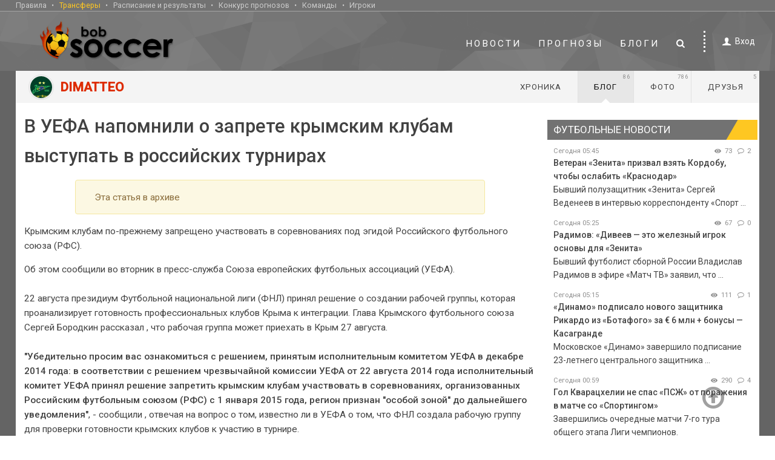

--- FILE ---
content_type: text/html; charset=UTF-8
request_url: https://bobsoccer.ru/user/41716/blog/archive/2022/v-uefa-napomnili-o-zaprete-krymskim-klubam-vystupat-v-rossijskih-turnirah.html
body_size: 10807
content:
<!DOCTYPE html>
<html lang="ru">
<head>
 <meta charset="UTF-8" />
 <meta content="width=device-width, initial-scale=1.0" name="viewport">

 <title>Архив 2022 год: В УЕФА напомнили о запрете крымским клубам выступать в российских турнирах</title>
 <meta name="description" content="Крымским клубам по-прежнему запрещено участвовать в соревнованиях под эгидой Российского футбольного союза (РФС).
" />
 <meta name="author" content="" />

 <link rel="canonical" href="https://bobsoccer.ru/user/41716/blog/archive/2022/v-uefa-napomnili-o-zaprete-krymskim-klubam-vystupat-v-rossijskih-turnirah.html" />

 <link rel="preload" href="/jas/style.css?ver=1.125" as="style">
 <link rel="stylesheet" href="/jas/style.css?ver=1.125">
 <link rel="stylesheet" href="/jas/common.css?ver=1.125">

 <link rel="preconnect" href="//www.gstatic.com" crossorigin>
 <link rel="preconnect" href="//an.yandex.ru" crossorigin>
 <link rel="preconnect" href="//yastatic.net" crossorigin>
 <link rel="preconnect" href="//s3.amazonaws.com" crossorigin>

 <link rel="apple-touch-icon" sizes="180x180" href="/img/icon/apple-touch-icon.png">
 <link rel="icon" type="image/png" sizes="32x32" href="/img/icon/favicon-32x32.png">
 <link rel="icon" type="image/png" sizes="16x16" href="/img/icon/favicon-16x16.png">
 <link rel="manifest" href="/img/icon/site.webmanifest">
 <link rel="mask-icon" href="/img/icon/safari-pinned-tab.svg" color="#5bbad5">
 <link rel="shortcut icon" href="/img/icon/favicon.ico">
 <meta name="msapplication-TileColor" content="#2d89ef">
 <meta name="msapplication-config" content="/img/icon/browserconfig.xml">
 <meta name="theme-color" content="#ffffff">

 <script>window.yaContextCb = window.yaContextCb || []</script>
<script src="https://yandex.ru/ads/system/context.js" async></script>


<!-- Global site tag (gtag.js) - Google Analytics -->
<script async src="https://www.googletagmanager.com/gtag/js?id=UA-11035120-1"></script>
<script>
  window.dataLayer = window.dataLayer || [];
  function gtag(){dataLayer.push(arguments);}
  gtag('js', new Date());

  gtag('config', 'UA-11035120-1');
</script>


<meta property="og:url" content="https://bobsoccer.ru/user/41716/blog/archive/2022/v-uefa-napomnili-o-zaprete-krymskim-klubam-vystupat-v-rossijskih-turnirah.html" />
<meta property="og:type" content="article" />
<meta property="og:title" content="Архив 2022 год: В УЕФА напомнили о запрете крымским клубам выступать в российских турнирах" />
<meta property="og:description" content="Крымским клубам по-прежнему запрещено участвовать в соревнованиях под эгидой Российского футбольного союза (РФС).
" />
<meta property="og:image" content="https://bobsoccer.ru/img/logo_vidget128x128.jpg" />
<meta property="fb:app_id" content="331242016928148" />


<!-- advertronic -->
<link rel="preconnect" href="https://cdn.advertronic.io">
<link rel="preload" href="https://cdn.advertronic.io/b/d4a9f568-40d1-4042-acc1-79cabf6cf4ac.json" as="fetch" type="application/json" crossorigin>
<script src="https://cdn.advertronic.io/j/s.js" type="module" async></script>
<script>
    (window.advertronic = window.advertronic || {cmd:[]}).cmd.push({
        init:{userId: 'd4a9f568-40d1-4042-acc1-79cabf6cf4ac'}
    });
</script>
<!--/ advertronic -->

</head>
<body class="js Body">


<header>
    <div class="menu-top">
        <div class="page-size clear">
            <ul role="navigation">
              <li><a href="/rules/">Правила</a></li>
              <li><a href="/transfers/" class="selected">Трансферы</a></li>
              <li><a href="/results/">Расписание и результаты</a></li>
              <li><a href="/forecast/">Конкурс прогнозов</a></li>
              <li><a href="/teams/">Команды</a></li>
              <li><a href="/players/">Игроки</a></li>
            </ul>
        </div>
    </div>
    <div class="js Floating header" onclick="return { indent: 50 }">
        <div class="page-size">
            <a href="/" class="logo"><img src="/img/logo.svg"></a>
            <div class="header-navigation">
                <a href="#!" class="js MobileMenu fa fa-menu" onclick="return { panel: 'menu-main' };"></a>

                
                <div class="menu-main" id="menu-main">
                    <ul role="navigation">
                        <li><a href="/news/">Новости</a></li>
                        <li><a href="/bets/">Прогнозы</a></li>
                        <li><a href="/blogs/">Блоги</a></li>
                        <li>

<div itemscope itemtype="https://schema.org/WebSite">
  <link itemprop="url" href="https://bobsoccer.ru"/>
  <form action="/search/" class="search-row" id="search-row" itemprop="potentialAction" itemscope itemtype="https://schema.org/SearchAction">
    <meta itemprop="target" content="https://bobsoccer.ru/search/?sq={query}"/>
    <div class="text-field" id="search-row-text">
      <input name="sq" id="sq" type="text" value="" itemprop="query">
      <input type="submit" style="display: none" />
    </div>
    <a href="/search/" class="js SearchRow fa fa-search" onclick="return { id: 'search-row-text', className: 'visible' }"></a>
  </form>
</div>

                        </li>
                    </ul>
                </div>

                <div class="menu-user">
  <ul role="navigation">

    
          <li class="user-panel">
        <a href="#!" class="js classHttp none" onclick="return { target: 'Users', c: 'classUsers', m: 'Users', params: { udo: 'enter' }, center: true };"><i class="fa fa-user fa-fw"></i>Вход</a>
      </li>
    
  </ul>
</div>

            </div>
        </div>
    </div>
</header>
<div class="content-background" id="top">

    <div class="page-size">
              <div class="user-info-section info-small">
  <div class="info-navigation">
    <div class="info-name">
      <img src="/imagepreview/avatar/data/users/41716.1705385019.png" class="name-avatar">
      Dimatteo          </div>
    <div>
      <a href="/user/41716/">Хроника</a>
      <a href="/user/41716/blog/" class="selected">Блог<span class="link-counter">86</span></a>
      <a href="/user/41716/gallery/">Фото<span class="link-counter">786</span></a>
      <a href="/user/41716/friends/">Друзья<span class="link-counter">5</span></a>
                </div>
  </div>
</div>
          </div>


      <div class="page-size">
        <div style="background-color:white;">
                  </div>
              </div>

    <div class="page-size content-default">
        <div class="middle-side">

                      <div class="blog-element" itemscope itemtype="https://schema.org/NewsArticle">
  <h1 itemprop="headline">В УЕФА напомнили о запрете крымским клубам выступать в российских турнирах</h1>

  
  
      <ul role="attention">
      <li>Эта статья в архиве</li>
    </ul>
  
  <p>Крымским клубам по-прежнему запрещено участвовать в соревнованиях под эгидой Российского футбольного союза (РФС).<br />
</p>

  
  <p> Об этом сообщили во вторник в пресс-служба Союза европейских футбольных ассоциаций (УЕФА).<br />
<br />
22 августа президиум Футбольной национальной лиги (ФНЛ) принял решение о создании рабочей группы, которая проанализирует готовность профессиональных клубов Крыма к интеграции. Глава Крымского футбольного союза Сергей Бородкин рассказал , что рабочая группа может приехать в Крым 27 августа.<br />
<br />
<b>"Убедительно просим вас ознакомиться с решением, принятым исполнительным комитетом УЕФА в декабре 2014 года: в соответствии с решением чрезвычайной комиссии УЕФА от 22 августа 2014 года исполнительный комитет УЕФА принял решение запретить крымским клубам участвовать в соревнованиях, организованных Российским футбольным союзом (РФС) с 1 января 2015 года, регион признан "особой зоной" до дальнейшего уведомления"</b>, - сообщили , отвечая на вопрос о том, известно ли в УЕФА о том, что ФНЛ создала рабочую группу для проверки готовности крымских клубов к участию в турнире.<br />
<br />
Решением УЕФА крымские клубы после воссоединения Крыма с Россией выступают в чемпионате региона. Крымский футбольный союз был учрежден в июле 2015 года, создание организации проходило при поддержке ЕФА. С 2015 года для клубов полуострова были организованы отдельные соревнования под эгидой союза.</p>
</div>


  

  

  

    

  <div class="flex-row">
    <div class="element-tags">
          </div>
  </div>


      <div class="element-source"><i class="fa fa-link fa-fw"></i><a href="https://bobsoccer.ru/redirect.php?url=https://tass.ru/sport/15542193" target="_blank" rel="noindex,nofollow" class="color">tass.ru</a></div>
  

              <section>
              <div class="section-header">Читайте также:</div>
<div class="blog-list-export">
  <div class="element-options">
    <div class="element-options-time">
      <time datetime="2026-01-21 05:45:00">Сегодня 05:45</time>
                                  </div>
    <div class="element-stat">
      <i class="fa fa-eye fa-fw" title="Всего просмотров"></i>73      <i class="fa fa-comment-o fa-fw" title="Всего комментариев"></i>2    </div>
  </div>
  <h4>
    <a href="/user/49359/blog/veteran-zenita-prizval-vzjat-kordobu-chtoby-oslabit-krasnodar.html">Ветеран «Зенита» призвал взять Кордобу, чтобы ослабить «Краснодар»</a>
  </h4>
</div>
<div class="blog-list-export">
  <div class="element-options">
    <div class="element-options-time">
      <time datetime="2026-01-21 05:25:00">Сегодня 05:25</time>
                                  </div>
    <div class="element-stat">
      <i class="fa fa-eye fa-fw" title="Всего просмотров"></i>67      <i class="fa fa-comment-o fa-fw" title="Всего комментариев"></i>0    </div>
  </div>
  <h4>
    <a href="/user/49359/blog/radimov-diveev--ehto-zheleznyj-igrok-osnovy-dlja-zenita.html">Радимов: «Дивеев — это железный игрок основы для «Зенита»</a>
  </h4>
</div>
<div class="blog-list-export">
  <div class="element-options">
    <div class="element-options-time">
      <time datetime="2026-01-21 05:15:00">Сегодня 05:15</time>
                                  </div>
    <div class="element-stat">
      <i class="fa fa-eye fa-fw" title="Всего просмотров"></i>107      <i class="fa fa-comment-o fa-fw" title="Всего комментариев"></i>1    </div>
  </div>
  <h4>
    <a href="/user/49359/blog/dinamo-podpisalo-novogo-zashchitnika-rikardo-iz-botafogo-za--6-mln--bonusy--kasagrande.html">«Динамо» подписало нового защитника Рикардо из «Ботафого» за € 6 млн + бонусы — Касагранде</a>
  </h4>
</div>
            </section>

    

  

  <div class="element-options">
    <div class="user-row">
  <a href="/user/41716/" class="row-avatar"><img src="/imagepreview/avatar/data/users/41716.1705385019.png" class="avatar-img"></a>
      <img src="/data/levels/level_7.png" class="user-level" title="Кандидат в эксперты">  <a href="/user/41716/" class="row-login">Dimatteo</a>
</div>
    <div class="js Stars element-stars" title="Оцените эту статью">
      <span class="js Stars_Star one-star" onclick="return { mark : 1, item: 627277 };"></span><span class="js Stars_Star one-star" onclick="return { mark : 2, item: 627277 };"></span><span class="js Stars_Star one-star" onclick="return { mark : 3, item: 627277 };"></span><span class="js Stars_Star one-star" onclick="return { mark : 4, item: 627277 };"></span><span class="js Stars_Star one-star" onclick="return { mark : 5, item: 627277 };"></span>      <small>0 / 0</small>
    </div>

    
    <time datetime="2022-08-23 19:00:00" itemprop="datePublished" content="2022-08-23 19:00:00">23 Августа 2022</time>

    <div class="element-stat">
      <i class="fa fa-eye fa-fw" title="Всего просмотров"></i>2615      <i class="fa fa-comment-o fa-fw" title="Всего комментариев"></i>18    </div>
  </div>


  <div class="comments-not-allowed">К этому материалу оставить комментарий невозможно</div>



          
        </div>
        <div class="right-side">

            
            
            <section>
              <div id="M645227ScriptRootC1082356"></div>
              <script src="https://jsc.lentainform.com/b/o/bobsoccer.ru.1082356.js" async></script>
            </section>

            <section>
              <div class="section-header">Футбольные новости</div>
              <div class="blog-list-export">
  <div class="element-options">
    <time datetime="2026-01-21 05:45:00">Сегодня 05:45</time>
    <div class="element-stat">
      <i class="fa fa-eye fa-fw" title="Всего просмотров"></i>73      <i class="fa fa-comment-o fa-fw" title="Всего комментариев"></i>2    </div>
  </div>
  <h4>
    <a href="/user/49359/blog/veteran-zenita-prizval-vzjat-kordobu-chtoby-oslabit-krasnodar.html">Ветеран «Зенита» призвал взять Кордобу, чтобы ослабить «Краснодар»</a>
              </h4>
  <p>Бывший полузащитник «Зенита» Сергей Веденеев в интервью корреспонденту «Спорт ...</p>
</div>
<div class="blog-list-export">
  <div class="element-options">
    <time datetime="2026-01-21 05:25:00">Сегодня 05:25</time>
    <div class="element-stat">
      <i class="fa fa-eye fa-fw" title="Всего просмотров"></i>67      <i class="fa fa-comment-o fa-fw" title="Всего комментариев"></i>0    </div>
  </div>
  <h4>
    <a href="/user/49359/blog/radimov-diveev--ehto-zheleznyj-igrok-osnovy-dlja-zenita.html">Радимов: «Дивеев — это железный игрок основы для «Зенита»</a>
              </h4>
  <p>Бывший футболист сборной России Владислав Радимов в эфире «Матч ТВ» заявил, что ...</p>
</div>
<div class="blog-list-export">
  <div class="element-options">
    <time datetime="2026-01-21 05:15:00">Сегодня 05:15</time>
    <div class="element-stat">
      <i class="fa fa-eye fa-fw" title="Всего просмотров"></i>111      <i class="fa fa-comment-o fa-fw" title="Всего комментариев"></i>1    </div>
  </div>
  <h4>
    <a href="/user/49359/blog/dinamo-podpisalo-novogo-zashchitnika-rikardo-iz-botafogo-za--6-mln--bonusy--kasagrande.html">«Динамо» подписало нового защитника Рикардо из «Ботафого» за € 6 млн + бонусы — Касагранде</a>
              </h4>
  <p>Московское «Динамо» завершило подписание 23-летнего центрального защитника ...</p>
</div>
<div class="blog-list-export">
  <div class="element-options">
    <time datetime="2026-01-21 00:59:00">Сегодня 00:59</time>
    <div class="element-stat">
      <i class="fa fa-eye fa-fw" title="Всего просмотров"></i>290      <i class="fa fa-comment-o fa-fw" title="Всего комментариев"></i>4    </div>
  </div>
  <h4>
    <a href="/user/38492/blog/gol-kvarackhelii-ne-spas-pszh-ot-porazhenija-v-matche-so-sportingom.html">Гол Кварацхелии не спас «ПСЖ» от поражения в матче со «Спортингом»</a>
              </h4>
  <p>Завершились очередные матчи 7-го тура общего этапа Лиги чемпионов.
</p>
</div>
<div class="blog-list-export">
  <div class="element-options">
    <time datetime="2026-01-21 00:54:00">Сегодня 00:54</time>
    <div class="element-stat">
      <i class="fa fa-eye fa-fw" title="Всего просмотров"></i>291      <i class="fa fa-comment-o fa-fw" title="Всего комментариев"></i>3    </div>
  </div>
  <h4>
    <a href="/user/38492/blog/real-so-schjotom-61-razgromil-monako-v-matche-lch-golovin-byl-zamenjon-na-84-j-minute.html">«Реал» со счётом 6:1 разгромил «Монако» в матче ЛЧ, Головин был заменён на 84-й минуте</a>
              </h4>
  <p>Завершился матч 7-го тура общего этапа Лиги чемпионов сезона-2025/2026, в котором ...</p>
</div>
<div class="blog-list-export">
  <div class="element-options">
    <time datetime="2026-01-21 00:53:00">Сегодня 00:53</time>
    <div class="element-stat">
      <i class="fa fa-eye fa-fw" title="Всего просмотров"></i>115      <i class="fa fa-comment-o fa-fw" title="Всего комментариев"></i>0    </div>
  </div>
  <h4>
    <a href="/user/38492/blog/dubl-zhezusa-pomog-arsenalu-pereigrat-inter-v-7-m-ture-obshchego-ehtapa-ligi-chempionov.html">Дубль Жезуса помог «Арсеналу» переиграть «Интер» в 7-м туре общего этапа Лиги чемпионов</a>
              </h4>
  <p>Окончен матч 7-го тура общего этапа Лиги чемпионов сезона-2025/2026, в котором играли ...</p>
</div>
<div class="blog-list-export">
  <div class="element-options">
    <time datetime="2026-01-21 00:15:00">Сегодня 00:15</time>
    <div class="element-stat">
      <i class="fa fa-eye fa-fw" title="Всего просмотров"></i>1867      <i class="fa fa-comment-o fa-fw" title="Всего комментариев"></i>21    </div>
  </div>
  <h4>
    <a href="/user/35133/blog/stala-izvestna-pozicija-igroka-cska-alerrandro-naschjot-vozvrashchenija-v-braziliju.html">Стала известна позиция игрока ЦСКА Алеррандро насчёт возвращения в Бразилию</a>
              </h4>
  <p>«Интернасьонал» продолжает вести переговоры о подписании контракта с ...</p>
</div>
            </section>

            
            <section>
              <div class="section-header">Голосование</div>
              <div class="js Bookmarks poll poll-export">
  <h3 class="poll-header"><a href="/max/blog/cska-dosrochno-zavershit-arendu-lionelja-verde.html">Согласны ли вы, что трансферы ЦСКА на вход за несколько январских дней 2026-го уже сильнее, чем за весь 2025-й?</a></h3>
  <div id="blogpoll_export_13269">
<div class="js Bookmarks_Content" onclick="return { Id: 'voting' };">

<div class="poll-questions">
  <form method="POST" class="js classHttp_Form" onclick="return { target: 'blogpoll_export_13269', c: 'classPoll', m: 'exportPoll', params: { item: 627277 } };">
    <input type="hidden" name="pdo" value="vote">
                      <div class="question-elem"><input type="radio" name="Pol_Answer" value="53291" id="53291"><label for="53291">Да</label></div>
                        <div class="question-elem"><input type="radio" name="Pol_Answer" value="53292" id="53292"><label for="53292">Нет</label></div>
                        <div class="question-elem"><input type="radio" name="Pol_Answer" value="53293" id="53293"><label for="53293">Затрудняюсь ответить</label></div>
              <input type="submit" value="Голосовать">
  </form>
</div>

</div>  <div class="js Bookmarks_Content selected" onclick="return { Id: 'results' };">

    <div class="poll-answers">
                <div class="answer-elem">
           <div class="answer-value">
             <div class="answer-text">Да</div>
             <div class="answer-bg" style="width:69.4%;"></div>
           </div>
           <div class="answer-digit">69.4%</div>
         </div>
                <div class="answer-elem">
           <div class="answer-value">
             <div class="answer-text">Нет</div>
             <div class="answer-bg" style="width:11.9%;"></div>
           </div>
           <div class="answer-digit">11.9%</div>
         </div>
                <div class="answer-elem">
           <div class="answer-value">
             <div class="answer-text">Затрудняюсь ответить</div>
             <div class="answer-bg" style="width:18.7%;"></div>
           </div>
           <div class="answer-digit">18.7%</div>
         </div>
           </div>

  </div>
  </div>
  <div class="poll-footer">
   <div>
     Всего голосов: 294   </div>
  </div>
</div>
            </section>

            <section>
              <div class="section-header">Популярное</div>
              <div class="blog-list-export">
  <div class="element-options">
    <time datetime="2026-01-12 13:44:00">12 Января</time>
    <div class="element-stat">
      <i class="fa fa-eye fa-fw" title="Всего просмотров"></i>30650      <i class="fa fa-comment-o fa-fw" title="Всего комментариев"></i>330    </div>
  </div>
  <h4>
    <a href="/max/blog/kto-na-vyhod-v-cska.html">Кто на выход в ЦСКА</a>
    <i class="fa fa-file-image type-icon"></i>          </h4>
  <p>Очевидно, что главная задача ЦСКА – попрощаться с рядом игроков, которые ...</p>
</div>
<div class="blog-list-export">
  <div class="element-options">
    <time datetime="2026-01-12 20:35:00">12 Января</time>
    <div class="element-stat">
      <i class="fa fa-eye fa-fw" title="Всего просмотров"></i>11575      <i class="fa fa-comment-o fa-fw" title="Всего комментариев"></i>314    </div>
  </div>
  <h4>
    <a href="/max/blog/transfer-barinova-podtverzhdaet-chempionskie-ambicii-cska-737906.html">Трансфер Баринова подтверждает чемпионские амбиции ЦСКА</a>
    <i class="fa fa-file-image type-icon"></i>          </h4>
  <p>О самом громком переходе отечественного футболиста внутри РПЛ за многие годы.
</p>
</div>
<div class="blog-list-export">
  <div class="element-options">
    <time datetime="2026-01-16 00:01:00">16 Января</time>
    <div class="element-stat">
      <i class="fa fa-eye fa-fw" title="Всего просмотров"></i>20757      <i class="fa fa-comment-o fa-fw" title="Всего комментариев"></i>269    </div>
  </div>
  <h4>
    <a href="/max/blog/transfery-cska-chto-budet-dalshe.html">Трансферы ЦСКА. Что будет дальше</a>
    <i class="fa fa-file-image type-icon"></i>          </h4>
  <p>Следующий шаг зимней трансферной кампании ЦСКА – приглашение центрального ...</p>
</div>
<div class="blog-list-export">
  <div class="element-options">
    <time datetime="2026-01-16 12:42:00">16 Января</time>
    <div class="element-stat">
      <i class="fa fa-eye fa-fw" title="Всего просмотров"></i>6569      <i class="fa fa-comment-o fa-fw" title="Всего комментариев"></i>251    </div>
  </div>
  <h4>
    <a href="/user/22098/blog/sergej-semak-s-novym-limitom-pro-ligu-chempionov-mozhno-zabyt.html">Сергей Семак: с новым лимитом про Лигу чемпионов можно забыть</a>
    <i class="fa fa-file-image type-icon"></i>          </h4>
  <p>Сергей Семак считает, что новый лимит на легионеров негативно повлияет на ...</p>
</div>
<div class="blog-list-export">
  <div class="element-options">
    <time datetime="2026-01-16 09:00:00">16 Января</time>
    <div class="element-stat">
      <i class="fa fa-eye fa-fw" title="Всего просмотров"></i>9450      <i class="fa fa-comment-o fa-fw" title="Всего комментариев"></i>206    </div>
  </div>
  <h4>
    <a href="/endru/blog/diveev-s-zenitom-v-katare-vendel-treniruetsja-v-brazilii-738218.html">Дивеев с «Зенитом» в Катаре, Вендел тренируется в Бразилии</a>
    <i class="fa fa-file-image type-icon"></i>          </h4>
  <p>О последних событиях «Зенита».
</p>
</div>
            </section>

            
        </div>
    </div>

    <div class="page-size">
                </div>

    <div class="page-size">
      <section class="comment-now">
        <div class="section-header">Сейчас обсуждают</div>
        <div class="blog-list-export">
  <div class="element-options">
    <time datetime="2026-01-21 00:08:00">Сегодня 00:08</time>
    <div class="element-stat">
      <i class="fa fa-eye fa-fw" title="Всего просмотров"></i>1646      <i class="fa fa-comment-o fa-fw" title="Всего комментариев"></i>15    </div>
  </div>
  <h4>
    <a href="/max/blog/cska-ne-vozobnovljal-peregovory-po-adrielsonu-738661.html">ЦСКА не возобновлял переговоры по Адриелсону</a>
    <i class="fa fa-file-image type-icon"></i>          </h4>
  <div class="comment">
    <div class="user-row">
  <a href="/max/" class="row-avatar"><img src="/imagepreview/avatar/data/users/11.gif" class="avatar-img"></a>
      <img src="/data/levels/level_50.png" class="user-level" title="Эксперт">  <a href="/max/" class="row-login">Макс</a>
</div>
    <time>Сегодня 06:10</time>
    <a href="/max/blog/cska-ne-vozobnovljal-peregovory-po-adrielsonu-738661.html#comment18283103">Трудно сказать нужен он или нет, т.к. напрягает, что он еще не повзрослел. В голове ветер гуляет. Потому и попался на ...</a>
  </div>
</div>
<div class="blog-list-export">
  <div class="element-options">
    <time datetime="2026-01-20 16:31:00">Вчера 16:31</time>
    <div class="element-stat">
      <i class="fa fa-eye fa-fw" title="Всего просмотров"></i>1050      <i class="fa fa-comment-o fa-fw" title="Всего комментариев"></i>58    </div>
  </div>
  <h4>
    <a href="/user/22098/blog/ivan-obljakov-provjol-bolshe-vsekh-matchej-sredi-rossijan-za-poslednie-10-let-738611.html">Иван Обляков провёл больше всех матчей среди россиян за последние 10 лет</a>
              </h4>
  <div class="comment">
    <div class="user-row">
  <a href="/user/22098/" class="row-avatar"><img src="/imagepreview/avatar/data/users/22098.jpg" class="avatar-img"></a>
      <img src="/data/levels/level_7.png" class="user-level" title="Кандидат в эксперты">  <a href="/user/22098/" class="row-login">Borg</a>
</div>
    <time>Сегодня 06:07</time>
    <a href="/user/22098/blog/ivan-obljakov-provjol-bolshe-vsekh-matchej-sredi-rossijan-za-poslednie-10-let-738611.html#comment18283101">Секта Ивана совсем поехала. Ставить в один ряд с Игорем Облякова... Секта одним словом ...</a>
  </div>
</div>
<div class="blog-list-export">
  <div class="element-options">
    <time datetime="2026-01-21 05:45:00">Сегодня 05:45</time>
    <div class="element-stat">
      <i class="fa fa-eye fa-fw" title="Всего просмотров"></i>73      <i class="fa fa-comment-o fa-fw" title="Всего комментариев"></i>2    </div>
  </div>
  <h4>
    <a href="/user/49359/blog/veteran-zenita-prizval-vzjat-kordobu-chtoby-oslabit-krasnodar.html">Ветеран «Зенита» призвал взять Кордобу, чтобы ослабить «Краснодар»</a>
              </h4>
  <div class="comment">
    <div class="user-row">
  <a href="/user/49359/" class="row-avatar"><img src="/imagepreview/avatar/data/users/49359.1763519939.png" class="avatar-img"></a>
      <img src="/data/levels/level_7.png" class="user-level" title="Кандидат в эксперты">  <a href="/user/49359/" class="row-login">PetroTvorets</a>
</div>
    <time>Сегодня 05:55</time>
    <a href="/user/49359/blog/veteran-zenita-prizval-vzjat-kordobu-chtoby-oslabit-krasnodar.html#comment18283095">В ,,юбилей,, все средства хороши)</a>
  </div>
</div>
<div class="blog-list-export">
  <div class="element-options">
    <time datetime="2026-01-21 00:15:00">Сегодня 00:15</time>
    <div class="element-stat">
      <i class="fa fa-eye fa-fw" title="Всего просмотров"></i>1853      <i class="fa fa-comment-o fa-fw" title="Всего комментариев"></i>21    </div>
  </div>
  <h4>
    <a href="/user/35133/blog/stala-izvestna-pozicija-igroka-cska-alerrandro-naschjot-vozvrashchenija-v-braziliju.html">Стала известна позиция игрока ЦСКА Алеррандро насчёт возвращения в Бразилию</a>
              </h4>
  <div class="comment">
    <div class="user-row">
  <a href="/user/35133/" class="row-avatar"><img src="/imagepreview/avatar/data/users/35133.1768242455.png" class="avatar-img"></a>
      <img src="/data/levels/level_7.png" class="user-level" title="Кандидат в эксперты">  <a href="/user/35133/" class="row-login">Ramsfield</a>
</div>
    <time>Сегодня 05:44</time>
    <a href="/user/35133/blog/stala-izvestna-pozicija-igroka-cska-alerrandro-naschjot-vozvrashchenija-v-braziliju.html#comment18283091">Обляков "играет"</a>
  </div>
</div>
<div class="blog-list-export">
  <div class="element-options">
    <time datetime="2026-01-20 22:24:00">Вчера 22:24</time>
    <div class="element-stat">
      <i class="fa fa-eye fa-fw" title="Всего просмотров"></i>467      <i class="fa fa-comment-o fa-fw" title="Всего комментариев"></i>16    </div>
  </div>
  <h4>
    <a href="/user/52/blog/svishchev-pravitelstvo-rf-ne-odobrjaet-vozvrashchenie-piva-na-stadiony.html">Свищев: правительство РФ не одобряет возвращение пива на стадионы</a>
              </h4>
  <div class="comment">
    <div class="user-row">
  <a href="/user/52/" class="row-avatar"><img src="/imagepreview/avatar/data/users/52.1735137046.jpg" class="avatar-img"></a>
      <img src="/data/levels/level_50.png" class="user-level" title="Эксперт">  <a href="/user/52/" class="row-login">bobsoccer.ru</a>
</div>
    <time>Сегодня 05:42</time>
    <a href="/user/52/blog/svishchev-pravitelstvo-rf-ne-odobrjaet-vozvrashchenie-piva-na-stadiony.html#comment18283090"> Он был приостановлен лишь на время проведения в России чемпионата мира по футболу в 2018 году
Интересно почему?) Считают ...</a>
  </div>
</div>
      </section>
    </div>

    <div class="page-size">
      <div class="tags-cloud">
          <a href="/tags/cska.html" style="font-size: 350%;color:rgb(255, 200, 34);">ЦСКА</a>
  <a href="/tags/zenit.html" style="font-size: 347.58%;color:rgb(254, 199, 34);">Зенит</a>
  <a href="/tags/spartak.html" style="font-size: 334.92%;color:rgb(250, 195, 34);">Спартак</a>
  <a href="/tags/rubin.html" style="font-size: 109.74%;color:rgb(169, 114, 34);">Рубин</a>
  <a href="/tags/rfs.html" style="font-size: 97.37%;color:rgb(165, 110, 34);">РФС</a>
  <a href="/tags/akinfeev.html" style="font-size: 77.45%;color:rgb(158, 103, 34);">Акинфеев</a>
  <a href="/tags/lokomotiv.html" style="font-size: 220.51%;color:rgb(209, 154, 34);">Локомотив</a>
  <a href="/tags/sbornaja-rossii.html" style="font-size: 169.07%;color:rgb(190, 135, 34);">сборная России</a>
  <a href="/tags/dinamo.html" style="font-size: 230.36%;color:rgb(212, 157, 34);">Динамо</a>
  <a href="/tags/transfery.html" style="font-size: 113.95%;color:rgb(171, 116, 34);">Трансферы</a>
  <a href="/tags/karpin.html" style="font-size: 123.86%;color:rgb(174, 119, 34);">Карпин</a>
  <a href="/tags/rostov.html" style="font-size: 163.42%;color:rgb(188, 133, 34);">Ростов</a>
  <a href="/tags/krylja-sovetov.html" style="font-size: 130.95%;color:rgb(177, 122, 34);">Крылья Советов</a>
  <a href="/tags/krasnodar.html" style="font-size: 215.63%;color:rgb(207, 152, 34);">Краснодар</a>
  <a href="/tags/semak.html" style="font-size: 111.75%;color:rgb(170, 115, 34);">Семак</a>
  <a href="/tags/vozmozhnye-transfery.html" style="font-size: 116.47%;color:rgb(172, 117, 34);">Возможные трансферы</a>
  <a href="/tags/kubok-rossii.html" style="font-size: 139.65%;color:rgb(180, 125, 34);">Кубок России</a>
  <a href="/tags/transfernye-sluhi.html" style="font-size: 200.12%;color:rgb(201, 146, 34);">Трансферные слухи</a>
  <a href="/tags/pszh.html" style="font-size: 93.13%;color:rgb(163, 108, 34);">ПСЖ</a>
  <a href="/tags/himki.html" style="font-size: 87.91%;color:rgb(161, 106, 34);">Химки</a>
  <a href="/tags/dzjuba.html" style="font-size: 98.65%;color:rgb(165, 110, 34);">Дзюба</a>
  <a href="/tags/baltika.html" style="font-size: 100.89%;color:rgb(166, 111, 34);">Балтика</a>
  <a href="/tags/orenburg.html" style="font-size: 100.89%;color:rgb(166, 111, 34);">Оренбург</a>
  <a href="/tags/ahmat.html" style="font-size: 119.84%;color:rgb(173, 118, 34);">Ахмат</a>
  <a href="/tags/rpl.html" style="font-size: 304.04%;color:rgb(239, 184, 34);">РПЛ</a>
  <a href="/tags/pari-nn.html" style="font-size: 112.73%;color:rgb(170, 115, 34);">Пари НН</a>
  <a href="/tags/akron.html" style="font-size: 131.46%;color:rgb(177, 122, 34);">Акрон</a>
  <a href="/tags/dinamo-mahachkala.html" style="font-size: 98.79%;color:rgb(165, 110, 34);">Динамо Махачкала</a>
  <a href="/tags/stankovich.html" style="font-size: 113.22%;color:rgb(170, 115, 34);">Станкович</a>
  <a href="/tags/chelestini.html" style="font-size: 70%;color:rgb(155, 100, 34);">Челестини</a>
      </div>
    </div>

</div>

<footer>

  <div class="page-size">
    <div class="flex-grow2">
      <ul role="navigation">
        <li><a href="/about/">О проекте Bobsoccer</a></li>
        <li><a href="/rules/">Правила</a></li>
        <li><a href="/rules/stuff/">О фишках и карточках</a></li>
        <li><a href="/rules/levels/">О баллах и уровнях</a></li>
        <li><a href="/about/adv/">Рекламодателям</a></li>
        <li><a href="/contacts/">Контакты</a></li>
      </ul>
    </div>
    <div class="flex-grow2">
      <ul role="navigation">
        <li><a href="/news/">Футбольные новости</a></li>
        <li><a href="/interview/">Интервью</a></li>
        <li><a href="/blogs/">Трибуна</a></li>
        <li><a href="/calendar/">Календарь</a></li>
        <li><a href="/results/">Результаты матчей</a></li>
        <li><a href="/forecast/">Прогнозы</a></li>
        <li><a href="/user/stuff/shop/">Магазин подарков</a></li>
        <li><a href="/sitemap/">Карта сайта</a></li>
      </ul>
    </div>
    <div class="flex-grow3">
      &copy; 2009 Все права защищены.<br>
      Электронное периодическое издание bobsoccer.ru ("бобсоккер.ру") зарегистрировано в Федеральной службе по надзору в сфере связи,
      информационных технологий и массовых коммуникаций (Роскомнадзор)  19 января 2011г. Свидетельство о регистрации Эл №ФС77-43557.<br>
      Учредитель: Общество с ограниченной ответственностью "Борис-Медиа" (ОГРН 1095009003572)<br>
      Главный редактор: Тосунян Б.С.<br>
      Адрес электронной почты редакции: info@bobsoccer.ru; bobsoccerru@gmail.com<br>
      Телефон редакции: +7 985 719 29 97<br>
      Настоящий ресурс содержит материалы 18+
    </div>
  </div>


  <div class="page-size">
    <div class="flex-grow2">
      <a href="https://twitter.com/bobsoccer/" target="_blank" class="fa fa-twitter fa-fw fa-2x social-twitter"></a>
<!--      <a href="https://facebook.com/bobsoccer.ru/" target="_blank" class="fa fa-facebook fa-fw fa-2x social-facebook"></a> -->
      <a href="https://vk.com/bobsoccer" target="_blank" class="fa fa-vk fa-fw fa-2x social-vk"></a>
      <a href="https://youtube.com/channel/UC7pSVaykAWfDMTfhalfoHig" target="_blank" class="fa fa-youtube fa-fw fa-2x social-youtube"></a>
      <a href="https://t.me/bobsoccer_ru" target="_blank" class="fa fa-telegram fa-fw fa-2x social-telegram"></a>
<!--      <a href="https://instagram.com/bobsoccerru/" target="_blank" class="fa fa-instagram fa-fw fa-2x social-instagram"></a> -->
    </div>
    <div class="flex-grow2">
    </div>
    <div class="flex-grow3">


<!--LiveInternet counter--><a href="https://www.liveinternet.ru/click;bobsoccer"
target="_blank"><img id="licntFAED" width="31" height="31" style="border:0" 
title="LiveInternet"
src="[data-uri]"
alt=""/></a><script>(function(d,s){d.getElementById("licntFAED").src=
"https://counter.yadro.ru/hit;bobsoccer?t45.4;r"+escape(d.referrer)+
((typeof(s)=="undefined")?"":";s"+s.width+"*"+s.height+"*"+
(s.colorDepth?s.colorDepth:s.pixelDepth))+";u"+escape(d.URL)+
";h"+escape(d.title.substring(0,150))+";"+Math.random()})
(document,screen)</script><!--/LiveInternet-->


<!-- Yandex.Metrika counter -->
<script type="text/javascript" >
   (function(m,e,t,r,i,k,a){m[i]=m[i]||function(){(m[i].a=m[i].a||[]).push(arguments)};
   m[i].l=1*new Date();k=e.createElement(t),a=e.getElementsByTagName(t)[0],k.async=1,k.src=r,a.parentNode.insertBefore(k,a)})
   (window, document, "script", "https://mc.yandex.ru/metrika/tag.js", "ym");

   ym(15823801, "init", {
        clickmap:true,
        trackLinks:true,
        accurateTrackBounce:true,
        webvisor:true
   });
</script>
<noscript><div><img src="https://mc.yandex.ru/watch/15823801" style="position:absolute; left:-9999px;" alt="" /></div></noscript>
<!-- /Yandex.Metrika counter -->


<!-- Top100 (Kraken) Counter -->
<script>
    (function (w, d, c) {
    (w[c] = w[c] || []).push(function() {
        var options = {
            project: 2180165,
        };
        try {
            w.top100Counter = new top100(options);
        } catch(e) { }
    });
    var n = d.getElementsByTagName("script")[0],
    s = d.createElement("script"),
    f = function () { n.parentNode.insertBefore(s, n); };
    s.type = "text/javascript";
    s.async = true;
    s.src =
    (d.location.protocol == "https:" ? "https:" : "http:") +
    "//st.top100.ru/top100/top100.js";

    if (w.opera == "[object Opera]") {
    d.addEventListener("DOMContentLoaded", f, false);
} else { f(); }
})(window, document, "_top100q");
</script>
<noscript>
  <img src="//counter.rambler.ru/top100.cnt?pid=2180165" alt="Топ-100" />
</noscript>
<!-- END Top100 (Kraken) Counter -->


<!-- Rating Mail.ru counter -->
<script type="text/javascript">
var _tmr = window._tmr || (window._tmr = []);
_tmr.push({id: "1714952", type: "pageView", start: (new Date()).getTime()});
(function (d, w, id) {
  if (d.getElementById(id)) return;
  var ts = d.createElement("script"); ts.type = "text/javascript"; ts.async = true; ts.id = id;
  ts.src = "https://top-fwz1.mail.ru/js/code.js";
  var f = function () {var s = d.getElementsByTagName("script")[0]; s.parentNode.insertBefore(ts, s);};
  if (w.opera == "[object Opera]") { d.addEventListener("DOMContentLoaded", f, false); } else { f(); }
})(document, window, "topmailru-code");
</script><noscript><div>
<img src="https://top-fwz1.mail.ru/counter?id=1714952;js=na" style="border:0;position:absolute;left:-9999px;" alt="Top.Mail.Ru" />
</div></noscript>
<!-- //Rating Mail.ru counter -->
<!-- Rating Mail.ru logo -->
<a href="https://top.mail.ru/jump?from=1714952">
<img src="https://top-fwz1.mail.ru/counter?id=1714952;t=418;l=1" style="border:0;" height="31" width="88" alt="Top.Mail.Ru" /></a>
<!-- //Rating Mail.ru logo -->


    </div>
  </div>

</footer>
<a href="#top" class="fa fa-top fa-3x"></a>
<div class="js Helper none"></div>
<script type="text/javascript" src="/jas/common.js?ver=1.125" defer></script>


</body>
</html>

--- FILE ---
content_type: application/javascript
request_url: https://bobsoccer.ru/jas/common.js?ver=1.125
body_size: 29271
content:
var JooS = {
Reflect: (function(F) {
return function(source, methods) {
if(!methods)
methods = {};
if(source) {
if(!source.prototype.__constructor)
source.prototype.__constructor = source;
F.prototype = source.prototype;
} else
F.prototype = {constructor: source = F};

let c;
if(methods.__constructor) {
F.prototype = new F;
c = this.Virtual(F, {__constructor: methods.__constructor}).prototype.__constructor;
c.prototype = new F;
delete methods.__constructor;
} else {
c = function() {
if(this.__constructor)
this.__constructor.apply(this, arguments);
};
c.prototype = new F;
}
c.constructor = source;

return c.prototype.constructor = this.Virtual(c, methods);
}
})(new Function),

Virtual: (function(hidden) {
let __index = 1;

const __extend = function(constructor, name, __self) {
var __parent = constructor.prototype[name], method;
if(typeof __self == "function") {
var __selfName = __self.__name = name + "::" + __index++;
constructor.prototype[__selfName] = __self;

if(__parent && typeof __parent == "function") {
var __thisObj, __originalParent = __self.__parent = __parent.__self || __parent;

method = function(a1, a2, a3) {
__thisObj = this;
__parent = __originalParent;

switch(arguments.length) { // I'm cheater. Almost...
case 0:
return this[__selfName]();
case 1:
return this[__selfName](a1);
case 2:
return this[__selfName](a1, a2);
case 3:
return this[__selfName](a1, a2, a3);
default:
return __self.apply(this, arguments);
}
};

method.__parent = function(a1, a2, a3) {
var o = __parent, r;

__parent = o.__parent;
switch(arguments.length) {
case 0:
r = __thisObj[o.__name]();
break;
case 1:
r = __thisObj[o.__name](a1);
break;
case 2:
r = __thisObj[o.__name](a1, a2);
break;
case 3:
r = __thisObj[o.__name](a1, a2, a3);
break;
default:
r = o.apply(__thisObj, arguments);
}
__parent = o;

return r;
};

method.__self = __self;
}
}

constructor.prototype[name] = method || __self;
};

// for(var IE = "IE" in { toString: "IE" })
//     hidden = false;

return function(constructor, methods) {
for(var name in methods)
__extend(constructor, name, methods[name]);

if(hidden) // thanks to Andrea Giammarchi
for(var i = 0; i < hidden.length, name = hidden[i]; i++)
if(methods.hasOwnProperty(name))
__extend(constructor, name, methods[name]);

return constructor;
};
})(["hasOwnProperty", "isPrototypeOf", "propertyIsEnumerable", "toLocaleString", "toString", "valueOf"]),

Mixin: function(destination, source) {
for(let i in source.prototype)
if(!destination.prototype[i] && i != "constructor")
destination.prototype[i] = source.prototype[i];
},

Clone: (function(F) {
return function(Obj) {
F.prototype = Obj || {};
return new F();
};
})(new Function),

Extend: function(destination, source) {
for(let i in source) {
if(source && destination && !destination[i])
destination[i] = source[i];
}

return destination;
}
};

// for compability with old code...
JooS.Plugin = JooS.Mixin;

JooS.Browser = new function() {
var n = "default", v = 0, t, ua = navigator.userAgent;

if (window.opera)
n = "Opera", v = window.opera.version();
else if (/*@cc_on!@*/false) {
//  else if (ua.match(/\sMSIE\s/)) {
n = "IE";
v = parseInt(ua.match(/MSIE\s(\d+\.\d+)/)[1]);
} else if (t = ua.match(/iPad/)) {
n = "iPad";
v = 1;
} else if (t = ua.match(/\sChrome\/(\d+)/)) {
n = "Chrome";
t = parseFloat(t[1]);
v = 1;
} else if (t = ua.match(/AppleWebKit\/([\d.]+)/)) {
n = "Safari";
t = parseFloat(t[1]);
if (t < 522.11) v = 2; else if (t < 525.13) v = 3; else if (t < 526.9) v = 3.1; else v = 4;
} else if (t = ua.match(/\sGecko\/(\d{6})/)) {
n = "Firefox";
v = parseFloat(ua.match(/\sFirefox\/(\d+\.\d+)/)[1]);
}

this.isMobile = function() {
var check = false;
(function(a) {
if(/(android|bb\d+|meego).+mobile|avantgo|bada\/|blackberry|blazer|compal|elaine|fennec|hiptop|iemobile|ip(hone|od)|iris|kindle|lge |maemo|midp|mmp|mobile.+firefox|netfront|opera m(ob|in)i|palm( os)?|phone|p(ixi|re)\/|plucker|pocket|psp|series(4|6)0|symbian|treo|up\.(browser|link)|vodafone|wap|windows ce|xda|xiino|android|ipad|playbook|silk/i.test(a) || /1207|6310|6590|3gso|4thp|50[1-6]i|770s|802s|a wa|abac|ac(er|oo|s\-)|ai(ko|rn)|al(av|ca|co)|amoi|an(ex|ny|yw)|aptu|ar(ch|go)|as(te|us)|attw|au(di|\-m|r |s )|avan|be(ck|ll|nq)|bi(lb|rd)|bl(ac|az)|br(e|v)w|bumb|bw\-(n|u)|c55\/|capi|ccwa|cdm\-|cell|chtm|cldc|cmd\-|co(mp|nd)|craw|da(it|ll|ng)|dbte|dc\-s|devi|dica|dmob|do(c|p)o|ds(12|\-d)|el(49|ai)|em(l2|ul)|er(ic|k0)|esl8|ez([4-7]0|os|wa|ze)|fetc|fly(\-|_)|g1 u|g560|gene|gf\-5|g\-mo|go(\.w|od)|gr(ad|un)|haie|hcit|hd\-(m|p|t)|hei\-|hi(pt|ta)|hp( i|ip)|hs\-c|ht(c(\-| |_|a|g|p|s|t)|tp)|hu(aw|tc)|i\-(20|go|ma)|i230|iac( |\-|\/)|ibro|idea|ig01|ikom|im1k|inno|ipaq|iris|ja(t|v)a|jbro|jemu|jigs|kddi|keji|kgt( |\/)|klon|kpt |kwc\-|kyo(c|k)|le(no|xi)|lg( g|\/(k|l|u)|50|54|\-[a-w])|libw|lynx|m1\-w|m3ga|m50\/|ma(te|ui|xo)|mc(01|21|ca)|m\-cr|me(rc|ri)|mi(o8|oa|ts)|mmef|mo(01|02|bi|de|do|t(\-| |o|v)|zz)|mt(50|p1|v )|mwbp|mywa|n10[0-2]|n20[2-3]|n30(0|2)|n50(0|2|5)|n7(0(0|1)|10)|ne((c|m)\-|on|tf|wf|wg|wt)|nok(6|i)|nzph|o2im|op(ti|wv)|oran|owg1|p800|pan(a|d|t)|pdxg|pg(13|\-([1-8]|c))|phil|pire|pl(ay|uc)|pn\-2|po(ck|rt|se)|prox|psio|pt\-g|qa\-a|qc(07|12|21|32|60|\-[2-7]|i\-)|qtek|r380|r600|raks|rim9|ro(ve|zo)|s55\/|sa(ge|ma|mm|ms|ny|va)|sc(01|h\-|oo|p\-)|sdk\/|se(c(\-|0|1)|47|mc|nd|ri)|sgh\-|shar|sie(\-|m)|sk\-0|sl(45|id)|sm(al|ar|b3|it|t5)|so(ft|ny)|sp(01|h\-|v\-|v )|sy(01|mb)|t2(18|50)|t6(00|10|18)|ta(gt|lk)|tcl\-|tdg\-|tel(i|m)|tim\-|t\-mo|to(pl|sh)|ts(70|m\-|m3|m5)|tx\-9|up(\.b|g1|si)|utst|v400|v750|veri|vi(rg|te)|vk(40|5[0-3]|\-v)|vm40|voda|vulc|vx(52|53|60|61|70|80|81|83|85|98)|w3c(\-| )|webc|whit|wi(g |nc|nw)|wmlb|wonu|x700|yas\-|your|zeto|zte\-/i.test(a.substr(0, 4))) check = true;
})(navigator.userAgent || navigator.vendor || window.opera);
return check;
};

this.name = n;
this[n] = this.version = v;

};

JooS.Class = JooS.Reflect(null, {
__common: new Object(),

__destroy: function() {
arguments.length ? this.__destructor.apply(this, arguments) : this.__destructor();
},

__constructor: function() {
},
__destructor: function() {
}
});


JooS.Class.Plugin = JooS.Reflect(null);

JooS.Settings = JooS.Reflect(JooS.Class, {
getSettingsId: function() {
return "JooS";
},
__constructor: function(Settings) {
this.__common[this.getSettingsId()] = this;
JooS.Extend(this, Settings);
}
});

JooS.Closure = {
Value: function(value) {
return function() {
return value;
};
},
Function: function(Action, Context) {
return function() {
return Action.apply(Context || window, arguments);
}
}
};

JooS.Startup = (function() {
var pageStartupActions = [], pageStarted = false;

function onLoad() {
if (!pageStarted) {
pageStarted = true;
for (var i=0; i<pageStartupActions.length; i++)
pageStartupActions[i]();
}
window.onload = null;
};

var Startup = function(Callback) {
if (pageStarted) {
Callback();
} else {
if (!pageStartupActions.length) {
if (this.Browser.Firefox || this.Browser.Opera >= 9)
document.addEventListener("DOMContentLoaded", onLoad, false);
else if (this.Browser.Safari) {
var __timer = setInterval(function() {
if (/loaded|complete/.test(document.readyState))
clearInterval(__timer);
}, 100);
}

window.onload = onLoad;
}
pageStartupActions.push(Callback);
}
};

Startup.onLoad_IEDefer = function(script) {
if(script.readyState == "complete")
onLoad();
};

return Startup;
}());


JooS.ajaxComplete = (function() {

const ajaxComplete = function(request, Callback) {
return new Promise(function(resolve, reject) {
setTimeout(function() {
resolve(Callback);
}, 500);
});
}

return ajaxComplete;
})();


JooS.Startup(function() {
JooS.BodyDOM = new JooS.Element(JooS.cssQuery("body")[0]);
JooS.HeadDOM = new JooS.Element(JooS.cssQuery("head")[0]);
});

JooS.XPathSelector = (function() {
var cacheXPath = {}, cssToXPath = function(rule) {
var regElement = /^([#.]?)([a-z0-9\\*_-]*)((\|)([a-z0-9\\*_-]*))?/i;
var regAttr1 = /^\[([^\]]*)\]/i;
var regAttr2 = /^\[\s*([^~=\s]+)\s*(~?=)\s*"([^"]+)"\s*\]/i;
var regPseudo = /^:([a-z_-])+/i;
var regCombinator = /^(\s*[>+\s])?/i;
var regComma = /^\s*,/i;

var index = 1;
var parts = [ "descendant::", "*"];
var lastRule = null;

while (rule.length && rule != lastRule) {
lastRule = rule;

rule = rule.replace(/^\s*|\s*$/g,"");
if (!rule.length)
break;

var m = regElement.exec(rule);
if (m) {
if (!m[1]) {
if (m[5])
parts[index] = m[5];
else
parts[index] = m[2];
}
else if (m[1] == '#')
parts.push("[@id='" + m[2] + "']");
else if (m[1] == '.')
parts.push("[contains(concat(' ',normalize-space(@class),' '), ' " + m[2] + " ')]");

rule = rule.substr(m[0].length);
}

m = regAttr2.exec(rule);
if (m) {
if (m[2] == "~=")
parts.push("[contains(@" + m[1] + ", '" + m[3] + "')]");
else
parts.push("[@" + m[1] + "='" + m[3] + "']");

rule = rule.substr(m[0].length);
}
else {
m = regAttr1.exec(rule);
if (m) {
parts.push("[@" + m[1] + "]");
rule = rule.substr(m[0].length);
}
}

m = regPseudo.exec(rule);
while (m) {
rule = rule.substr(m[0].length);
m = regPseudo.exec(rule);
}

m = regCombinator.exec(rule);
if (m && m[0].length) {
if (m[0].indexOf(">") != -1)
parts.push("/");
else if (m[0].indexOf("+") != -1)
parts.push("/following-sibling::");
else
parts.push("/descendant::");

index = parts.length;
parts.push("*");
rule = rule.substr(m[0].length);
}

m = regComma.exec(rule);
if (m) {
parts.push(" | ", "descendant::", "*");
index = parts.length-1;
rule = rule.substr(m[0].length);
}
};

return parts.join("");
};

return function(rule, elem) {
var xpath = cacheXPath[rule] || (cacheXPath[rule] = cssToXPath(rule));

var result = document.evaluate(xpath, elem, null, XPathResult.ORDERED_NODE_ITERATOR_TYPE, null);
var nodes = [];

for (var item = result.iterateNext(); item; item = result.iterateNext())
nodes.push(item);

return nodes;
};
})();

JooS.jQuerySelector = function() {
var styleFloat = /*@cc_on!@*/false ? "styleFloat" : "cssFloat";
var chars =
(JooS.Browser.Safari && JooS.Browser.Safari < 2) ||
(JooS.Browser.Opera && JooS.Browser.Opera < 8)
? "(?:[\\w*_-]|\\\\.)" : "(?:[\\w\u0128-\uFFFF*_-]|\\\\.)";

var quickChild = new RegExp("^>\\s*(" + chars + "+)");
var quickID = new RegExp("^(" + chars + "+)(#)(" + chars + "+)");
var quickClass = new RegExp("^([#.]?)(" + chars + "*)");

return {
props: {
"for": "htmlFor",
"class": "className",
"float": styleFloat,
cssFloat: styleFloat,
styleFloat: styleFloat,
innerHTML: "innerHTML",
className: "className",
value: "value",
disabled: "disabled",
checked: "checked",
readonly: "readOnly",
selected: "selected",
maxlength: "maxLength",
selectedIndex: "selectedIndex",
defaultValue: "defaultValue",
tagName: "tagName",
nodeName: "nodeName"
},
trim: function( text ) {
return (text || "").replace( /^\s+|\s+$/g, "" );
},
merge: function( first, second ) {
if ( JooS.Browser.IE ) {
for ( var i = 0; second[ i ]; i++ )
if ( second[ i ].nodeType != 8 )
first.push( second[ i ] );

}
else {
for ( var i = 0; second[ i ]; i++ )
first.push( second[ i ] );
}
return first;
},
isXMLDoc: function( elem ) {
return elem.documentElement && !elem.body ||
elem.tagName && elem.ownerDocument && !elem.ownerDocument.body;
},
nodeName: function( elem, name ) {
return elem.nodeName && elem.nodeName.toUpperCase() == name.toUpperCase();
},
parse: [
/^(\[) *@?([\w-]+) *([!*$^~=]*) *('?"?)(.*?)\4 *\]/,
new RegExp("^([:.#]*)(" + chars + "+)")
],

find: function( t, context, namespaceURIs ) {
namespaceURIs = namespaceURIs || { };

if ( typeof t != "string" )
return [ t ];

if ( context && context.nodeType != 1 && context.nodeType != 9)
return [ ];

context = context || document;

var ret = [context], done = [], last, nodeName;

while ( t && last != t ) {
var r = [];
last = t;

t = this.trim(t);

var foundToken = false;
var re = quickChild;
var m = re.exec(t);

if ( m ) {
nodeName = m[1].toUpperCase();

for ( var i = 0; ret[i]; i++ )
for ( var c = ret[i].firstChild; c; c = c.nextSibling )
if ( c.nodeType == 1 && (nodeName == "*" || c.nodeName.toUpperCase() == nodeName) )
r.push( c );

ret = r;
t = t.replace( re, "" );
if ( t.indexOf(" ") == 0 ) continue;
foundToken = true;
}

if ( t && !foundToken ) {
if ( !t.indexOf(",") ) {
if ( context == ret[0] ) ret.shift();

done = this.merge( done, ret );

r = ret = [context];

t = " " + t.substr(1,t.length);

} else {
var re2 = quickID;
var m = re2.exec(t);

if ( m ) {
m = [ 0, m[2], m[3], m[1] ];
} else {
re2 = quickClass;
m = re2.exec(t);
}

m[2] = m[2].replace(/\\/g, "");

var elem = ret[ret.length-1];

if ( m[1] == "#" && elem && elem.getElementById && !this.isXMLDoc(elem) ) {
var oid = elem.getElementById(m[2]);

if ( (JooS.Browser.IE || JooS.Browser.Opera) && oid && typeof oid.id == "string" && oid.id != m[2] )
oid = jQuery('[@id="'+m[2]+'"]', elem)[0];

ret = r = oid && (!m[3] || this.nodeName(oid, m[3])) ? [oid] : [];
} else {
for ( var i = 0; ret[i]; i++ ) {
var tag = m[1] == "#" && m[3] ? m[3] : m[1] != "" || m[0] == "" ? "*" : m[2];

if ( tag == "*" && ret[i].nodeName.toLowerCase() == "object" )
tag = "param";

r = this.merge(
r,
namespaceURIs[tag] ? ret[i].getElementsByTagNameNS( namespaceURIs[tag], tag ) : ret[i].getElementsByTagName( tag )
);
}

if ( m[1] == "." )
r = this.classFilter( r, m[2] );

if ( m[1] == "#" ) {
var tmp = [];

for ( var i = 0; r[i]; i++ )
if ( r[i].getAttribute("id") == m[2] ) {
tmp = [ r[i] ];
break;
}

r = tmp;
}

ret = r;
}

t = t.replace( re2, "" );
}

}

if ( t ) {
var val = this.filter(t,r);
ret = r = val.r;
t = this.trim(val.t);
}
}

if ( t )
ret = [];

if ( ret && context == ret[0] )
ret.shift();

done = this.merge( done, ret );

return done;
},

classFilter: function(r,m,not){
m = " " + m + " ";
var tmp = [];
for ( var i = 0; r[i]; i++ ) {
var pass = (" " + r[i].className + " ").indexOf( m ) >= 0;
if ( !not && pass || not && !pass )
tmp.push( r[i] );
}
return tmp;
},

filter: function(t,r,not) {
var last;

while ( t && t != last ) {
last = t;

var p = this.parse, m;

for ( var i = 0; p[i]; i++ ) {
m = p[i].exec( t );

if ( m ) {
t = t.substring( m[0].length );

m[2] = m[2].replace(/\\/g, "");
break;
}
}

if ( !m )
break;

if ( m[1] == "." )
r = this.classFilter(r, m[2], not);

else if ( m[1] == "[" ) {
var tmp = [], type = m[3];

for ( var i = 0, rl = r.length; i < rl; i++ ) {
var a = r[i], an = this.props[m[2]];
var z = (an ? a[an] : a.getAttribute(m[2])) || '';

if ( (type == "" && !!z ||
type == "=" && z == m[5] ||
type == "!=" && z != m[5] ||
type == "^=" && z && !z.indexOf(m[5]) ||
type == "$=" && z.substr(z.length - m[5].length) == m[5] ||
(type == "*=" || type == "~=") && z.indexOf(m[5]) >= 0) ^ not )
tmp.push( a );
}

r = tmp;

}
}
return { r: r, t: t };
}
};
}();

JooS.cssQuery = function(rule, elem, namespaceURIs) {
elem = elem || document;
if (elem.querySelectorAll)
return elem.querySelectorAll(rule);
else if (document.evaluate)
return this.XPathSelector(rule, elem);
else
return this.jQuerySelector.find(rule, elem, namespaceURIs);
};

JooS.DOMEvent = JooS.Reflect(null, {
launch: function(joosObj) {
var pfx = this.getEventEntryPrefix(), returnValue = false, i, cnt = joosObj.eventActions[this.type];

for (i=1; cnt && i<=cnt; i++)
returnValue = returnValue || joosObj[pfx + i](this);

if (!returnValue)
this.preventDefault();
},

screenX: function() {
return this.event.screenX;
},
screenY: function() {
return this.event.screenY;
},
clientX: function() {
return this.event.clientX;
},
clientY: function() {
return this.event.clientY;
},
button: function() {
return this.event.button;
},
wheelData: function() {
var Delta = 0;
if (this.event.wheelDelta)
Delta = this.event.wheelDelta/120;
else if (this.event.detail)
Delta = -this.event.detail/3;

return Delta;
},
ctrlKey: function() {
return this.event.ctrlKey;
},
altKey: function() {
return this.event.altKey;
},
shiftKey: function() {
return this.event.shiftKey;
},
keyCode: function() {
return this.event.keyCode ? this.event.keyCode : (this.event.which ? this.event.which : this.event.charCode);
},
getEventEntryPrefix: function(Name) {
return "__eventEntry_" + (Name || this.type) + "_";
},
__constructor: function(event) {
this.event = event || window.event;
this.type = this.event.type;
},
__destroy: function() {
this.event = null;
}
});

if (window.attachEvent) {
JooS.Virtual(JooS.DOMEvent, {
preventDefault: function() {
this.event.cancelBubble = true;
this.event.returnValue = false;
},
offsetX: function() {
return this.event.offsetX;
},
offsetY: function() {
return this.event.offsetY;
}
});
}
else {
JooS.Virtual(JooS.DOMEvent, {
preventDefault: function() {
this.event.preventDefault();
},
offsetX: function() {
return this.event.layerX;
},
offsetY: function() {
return this.event.layerY;
}
});
}

JooS.Extend(JooS.DOMEvent, {
getEventName: function(Name) {
switch (Name) {
case "mousewheel":
if (!JooS.Browser.Opera && !JooS.Browser.Safari && window.addEventListener)
Name = "DOMMouseScroll";
break;
case "contextmenu":
if (JooS.Browser.Opera)
Name = false;
break;
};
return Name;
},
getEventEntryPrefix: JooS.DOMEvent.prototype.getEventEntryPrefix
});

JooS.NamespaceURI = (function() {
var NamespaceURIs = { }, defaultName = "@";

return {
register: function(prefix, URI) {
NamespaceURIs[prefix || defaultName] = URI;
},
get: function(prefix) {
return NamespaceURIs[prefix || defaultName] || false;
}
};
})();

JooS.NamespaceURI.register("", "http://www.w3.org/1999/xhtml");

JooS.Element = JooS.Reflect(JooS.Class, {
prefix: "",

getElementProperties: function() {
return false;
},
getElementStyles: function() {
return false;
},
getElement: function(TagName) {
if (!this.htmlElement) {
TagName = (this.prefix ? this.prefix + ":" : "") + (TagName || this.TagName || "div");
this.htmlElement = JooS.Browser.IE ? document.createElement(TagName) : document.createElementNS(JooS.NamespaceURI.get(this.prefix), TagName);

if (window.$)
this.$ = $(this.htmlElement);
}

JooS.Extend(this.htmlElement, this.getElementProperties());
JooS.Extend(this.htmlElement.style, this.getElementStyles());
this.getElement = this.__getElement;

return this.htmlElement;
},
__getElement: function() {
return this.htmlElement;
},

create__eventEntry: function() {
var joosObj = this;
this.__eventEntry = function(event) {
var evt = new JooS.DOMEvent(event);
evt.launch(joosObj);
}
},

attachEvent: function(Name, Func) {
if (!this.__eventEntry)
this.create__eventEntry();

if (Name = JooS.DOMEvent.getEventName(Name)) {
if (!this.eventActions[Name])
if (window.attachEvent)
this.getElement().attachEvent("on" + Name, this.__eventEntry);
else
this.getElement().addEventListener(Name, this.__eventEntry, false);

this.eventActions[Name] = this.eventActions[Name] ? this.eventActions[Name] + 1 : 1;
this[JooS.DOMEvent.getEventEntryPrefix(Name) + this.eventActions[Name]] = Func;
}
},

detachEvent: function(Name) {
if (Name = JooS.DOMEvent.getEventName(Name)) {
if (this.eventActions[Name]) {
if (window.attachEvent)
this.getElement().detachEvent("on" + Name, this.__eventEntry);
else
this.getElement().removeEventListener(Name, this.__eventEntry, false);
this.eventActions[Name] = null;
}
}
},

appendChild: function(Element) {
this.getElement().appendChild(Element.getElement());
return this;
},

prependChild: function(Element) {
if(this.getElement().firstChild) {
this.getElement().insertBefore(Element.getElement(), this.getElement().firstChild);
return this;
} else
return this.appendChild(Element);
},

insertBefore: function(Element, beforeElement) {
this.getElement().insertBefore(Element.getElement(), beforeElement.getElement());
},

removeChild: function(Element) {
this.getElement().removeChild(Element.getElement());
return this;
},

removeNode: function() {
if(this.htmlElement) {
var parentNode = this.htmlElement.parentNode;
if(parentNode)
parentNode.removeChild(this.htmlElement);
}
},

clearBody: function() {
if(this.htmlElement) {
var node = this.htmlElement;
while(node.hasChildNodes()) {
node.removeChild(node.firstChild);
}
}
},

cssQuery: function(rule, namespaceURIs) {
return JooS.cssQuery(rule, this.getElement(), namespaceURIs);
},

cssQueryStrict: function(rule, namespaceURIs) {
var tmpClassName = "strict_rule" + parseInt(Math.random()*1000), Ret;
this.addClassName(tmpClassName);
Ret = JooS.cssQuery("." + tmpClassName + " > " + rule, this.getElement().parentNode, namespaceURIs);
this.removeClassName(tmpClassName);
return Ret;
},

cssQuerySelf: function(rule, namespaceURIs) {
var tmpClassName = "strict_rule" + parseInt(Math.random()*1000), Ret;
this.addClassName(tmpClassName);
Ret = JooS.cssQuery("." + tmpClassName + " " + rule, this.getElement(), namespaceURIs);
this.removeClassName(tmpClassName);
return Ret;
},

hasAttribute: function(name) {
return this.getElement().hasAttribute(name);
},
getAttribute: function(name) {
return this.getElement().getAttribute(name);
},
setAttribute: function(name, value) {
return this.getElement().setAttribute(name, value);
},
removeAttribute: function(name) {
return this.getElement().removeAttribute(name);
},
getAttributes: function() {
var attrs = this.getElement().attributes, i, attr, ret = {}, value, name;
for (i=0; i<attrs.length; i++) {
attr = attrs.item(i);
if (JooS.Browser.IE && !attr.value)
continue;
ret[attr.name.toLowerCase()] = attr.value;
}
return ret;
},

addClassName: function (className, elem) {
elem = elem || this.getElement();

var currentClass = elem.className;
if (!new RegExp(("(^|\\s)" + className + "(\\s|$)"), "i").test(currentClass)) {
elem.className = currentClass + (currentClass ? " " : "") + className;
}
return this;
},

removeClassName: function (className, elem) {
elem = elem || this.getElement();

var classToRemove = new RegExp(("(^|\\s)" + className + "(\\s|$)"), "i");
elem.className = (elem.className).replace(classToRemove, function (match) {
var retVal = "";
if (new RegExp("^\\s+.*\\s+$").test(match)) {
retVal = match.replace(/(\s+).+/, "$1");
}
return retVal;
}).replace(/^\s+|\s+$/g, "");
return this;
},

replaceClassName: function (className, newClass, elem) {
elem = elem || this.getElement();

const classToRemove = new RegExp(("(^|\\s)" + className + "(\\s|$)"), "i");
elem.className = (elem.className || "").replace(classToRemove, function (match, p1, p2) {
let retVal = p1 + newClass + p2;
if (new RegExp("^\\s+.*\\s+$").test(match)) {
retVal = match.replace(/(\s+).+/, "$1");
}
return retVal;
}).replace(/^\s+|\s+$/g, "");

return this;
},
hasClassName: function (className) {
return new RegExp(("(^|\\s)" + className + "(\\s|$)"), "i").test(this.getElement().className);
},

setStyle: function(name, value) {
this.getElement().style[name] = value;
},

getStyle: function(prop, elem) {
var currentStyle = [];
elem = elem || this.getElement();

if (document.defaultView && document.defaultView.getComputedStyle)
currentStyle = document.defaultView.getComputedStyle(elem, null);
else if (elem.currentStyle)
currentStyle = elem.currentStyle;
return currentStyle[prop] || "";
},

number_format: function(number, decimals, dec_point, thousands_sep) {
number = (number + '').replace(/[^0-9+\-Ee.]/g, '');
var n = !isFinite(+number) ? 0 : +number,
prec = !isFinite(+decimals) ? 0 : Math.abs(decimals),
sep = (typeof thousands_sep === 'undefined') ? ',' : thousands_sep,
dec = (typeof dec_point === 'undefined') ? '.' : dec_point,
s = '',
toFixedFix = function(n, prec) {
var k = Math.pow(10, prec);
return '' + (Math.round(n * k) / k)
.toFixed(prec);
};
// Fix for IE parseFloat(0.55).toFixed(0) = 0;
s = (prec ? toFixedFix(n, prec) : '' + Math.round(n))
.split('.');
if (s[0].length > 3) {
s[0] = s[0].replace(/\B(?=(?:\d{3})+(?!\d))/g, sep);
}
if ((s[1] || '')
.length < prec) {
s[1] = s[1] || '';
s[1] += new Array(prec - s[1].length + 1)
.join('0');
}
return s.join(dec);
},

__constructor: function(Tag, Properties, Styles) {
this.eventActions = [];
if (Properties)
this.getElementProperties = JooS.Closure.Value(Properties);
if (Styles)
this.getElementStyles = JooS.Closure.Value(Styles);

if (Tag && typeof Tag != "string") {
this.htmlElement = Tag;
this.getElement();
}
else {
if (Tag == "input" && JooS.Browser.IE) {
var type = (Properties && Properties.type) || "text";
Tag = "<input type='" + type + "' />";
}
this.htmlElement = null;
this.TagName = Tag;
}
},
__destructor: function() {
for (var i in this.eventActions)
this.detachEvent(i);
this.htmlElement = null;
}
});

JooS.WindowDOM = new JooS.Element(window);

JooS.Extend(JooS.WindowDOM, {

getScrollSize: function() {
let width = 0, height = 0;

if(typeof (window.innerWidth) == 'number') {
width = window.innerWidth;
height = window.innerHeight;
} else if(document.documentElement && (document.documentElement.clientWidth || document.documentElement.clientHeight)) {
width = document.documentElement.clientWidth;
height = document.documentElement.clientHeight;
} else if(document.body && (document.body.clientWidth || document.body.clientHeight)) {
width = document.body.clientWidth;
height = document.body.clientHeight;
} else {
width = screen.width;
height = screen.height;
}

return {
width: parseInt(width),
height: parseInt(height)
}
},

getScrollPos: function() {
let scrollx, scrolly;
if(JooS.Browser.IE || JooS.Browser.Opera >= 9.5) {
scrollx = document.documentElement.scrollLeft + document.body.scrollLeft;
scrolly = document.documentElement.scrollTop + document.body.scrollTop;
} else if(JooS.Browser.Opera) {
scrollx = document.body.scrollLeft;
scrolly = document.body.scrollTop;
} else {
scrollx = window.scrollX;
scrolly = window.scrollY;
}
return {
left: scrollx,
top: scrolly
};
},

ReloadWindow: function(Time, Href) {
let Location = Href;
let wSearch = (window.location.search.match(/\&reload/) ? window.location.search.replace(/\&reload/, "&reload1") : (window.location.search + "&reload"));

if(Href) {
if(Href.replace(/\#\w+/, "") == (window.location.pathname + window.location.search))
Location = Location.replace(/\#\w+/, "") + "&reload" + Href.replace(/.+\#?/, "#");
if(Href.replace(/\#\w+/, "") == "")
Location = Location.replace(/\#\w+/, "") + window.location.pathname + wSearch + Href;
}
if(Time) {
setTimeout(function() {
if(Location)
window.location.assign(Location);
else
window.location.reload();
}, Time * 1000);
} else {
if(Location)
window.location.assign(Location);
else
window.location.reload();
}
}

});

JooS.DocumentDOM = new JooS.Element(document);

JooS.Extend(JooS.DocumentDOM, {

getScroll: function() {
let Scroll = {
scrollX: (window.pageXOffset || document.documentElement.scrollLeft || 0),
scrollY: (window.pageYOffset || document.documentElement.scrollTop || 0)
};

// if(document.compatMode == "CSS1Compat" && !JooS.Browser.Safari) {
//     Scroll.scrollY = document.documentElement.scrollTop;
//     Scroll.scrollX = document.documentElement.scrollLeft;
// } else {
//     Scroll.scrollY = document.body.scrollTop;
//     Scroll.scrollX = document.body.scrollLeft;
// }
//
// if(JooS.Browser.iPad) {
//     Scroll.scrollX = window.pageXOffset;
//     Scroll.scrollY = window.pageYOffset;
// }

return Scroll;
},

getDocumentSize: function() {
var Height, Width;
Height = Math.max(document.compatMode != 'CSS1Compat' ? document.body.scrollHeight : document.documentElement.scrollHeight, this.getViewportHeight());
Width = Math.max(document.compatMode != 'CSS1Compat' ? document.body.scrollWidth : document.documentElement.scrollWidth, this.getViewportWidth());
return {
height: Height,
width: Width
};
},

getViewportHeight: function() {
return ((document.compatMode || JooS.Browser.IE) && !JooS.Browser.Opera) ? (document.compatMode == 'CSS1Compat') ? document.documentElement.clientHeight : document.body.clientHeight : (document.parentWindow || document.defaultView).innerHeight;
},

getViewportWidth: function() {
return ((document.compatMode || JooS.Browser.IE) && !JooS.Browser.Opera) ? (document.compatMode == 'CSS1Compat') ? document.documentElement.clientWidth : document.body.clientWidth : (document.parentWindow || document.defaultView).innerWidth;
}

});

JooS.TextElement = JooS.Reflect(JooS.Class, {
getElement: function(nodeValue) {
if (!this.__htmlInit) {
if (!this.htmlElement)
this.htmlElement = document.createTextNode(nodeValue || this.nodeValue);
this.__htmlInit = true;
}
return this.htmlElement;
},
getNodeValue: function() {
return this.getElement().nodeValue;
},
setNodeValue: function(nodeValue) {
this.getElement().nodeValue = nodeValue;
},
removeNode: JooS.Element.prototype.removeNode,

__constructor: function(nodeValue) {
if (!nodeValue || typeof nodeValue == "string")
this.nodeValue = nodeValue || "";
else
this.htmlElement = nodeValue;
}
});

JooS.JSLoader = JooS.Reflect(JooS.Element, {
getElementProperties: function() {
return {
src: this.source,
type: "text/javascript",
charset: "utf-8",
defer: "true"
};
},

attachCallback: function(callback) {
var Element = this.getElement();
if (JooS.Browser.IE) {
Element.onreadystatechange= function() {
var rs = this.readyState;
if ("loaded" === rs || "complete" === rs) {
callback();
this.onreadstatechange = null;
}
};
} else {
Element.onload = function() {
Element.onload = null;
callback();
};
}
},

__constructor: function(source, callback) {
this.source = source;
this.__constructor.__parent("script");

JooS.BodyDOM.appendChild(this);
if (callback)
this.attachCallback(callback);
},
__destructor: function() {
this.removeNode();
this.__destructor.__parent();
}
});


JooS.Extend(JooS.JSLoader, {
Scripts: [],

Start: function(source, id) {
id = id || Math.random();
this.Scripts[id] = new this(source);
return id;
},
Cleanup: function(id) {
if (this.Scripts[id]) {
this.Scripts[id].removeNode();
this.Scripts[id].__destroy();
delete this.Scripts[id];
}
}
});


JooS.CSSLoader = JooS.Reflect(JooS.Element, {
getElementProperties: function() {
return {
rel: "stylesheet",
type: "text/css",
href: this.href
};
},

__constructor: function(href) {
this.href = href;
this.__constructor.__parent("link");
JooS.HeadDOM.prependChild(this);
}
});


JooS.JSEval = JooS.Reflect(JooS.Element, {
useTextNode: function() {
return JooS.Browser.Safari || JooS.Browser.Opera;
},
getElementProperties: function() {
var Prop = {
type: "text/javascript",
language: "JavaScript"
};
if (!this.useTextNode())
Prop.text = this.EvalCode;
return Prop;
},

__constructor: function(EvalCode) {
this.EvalCode = EvalCode;
this.__constructor.__parent("script");
if (this.useTextNode())
this.appendChild(new JooS.TextElement(EvalCode));
JooS.BodyDOM.appendChild(this);
this.removeNode();
}
});


JooS.CSSInline = JooS.Reflect(JooS.Element, {
getElementProperties: function() {
return {
type: "text/css"
};
},
__constructor: function(cssText) {
this.__constructor.__parent("style");

var Self = this;
JooS.Startup(function() {
if (Self.getElement().styleSheet)
Self.getElement().styleSheet.cssText = cssText;
else
Self.appendChild(new JooS.TextElement(cssText));
JooS.HeadDOM.appendChild(Self);
});
}
});

JooS.Ajax = {

Send: function(Method, Url, Query, CallbackFunction, target, MarkerView, Cache) {
var req = new JsHttpRequest();

if(Method == "GET" && !!Cache)
req.caching = true;

req.onreadystatechange = function() {
if(!this.TargetElement) {
this.TargetElement = document.getElementById(target) || target;
if(this.TargetElement)
this.TargetElementHTML = this.TargetElement.innerHTML;
}
if(req.readyState == 4) {
if(MarkerView == "button")
this.TargetElement.innerHTML = this.TargetElementHTML;
CallbackFunction.call(req);
} else {
if(this.TargetElement) {
var inHTML = "";
switch (req.readyState) {
case 0:
inHTML = "не инициализирован";
break;
case 1:
inHTML =  "загрузка...";
break;
case 2:
inHTML = "загружено";
break;
case 3:
inHTML = "в процессе...";
break;
case 4:
inHTML = "готово";
break;
default:
inHTML = "неизвестное состояние";
}
MarkerView = MarkerView || "loader";
if(MarkerView == "button")
this.TargetElement.innerHTML = "<i class=\"fa fa-spin\"></i>";
else if(MarkerView != "none" && MarkerView != "opacity")
this.TargetElement.innerHTML = "<img src=\"/img/" + MarkerView + ".gif\" title=\"" + inHTML + "\" align=\"center\" />";
}
}
};
req.open(Method, Url, true);
req.send(Query);
},

Get: function(Url, Query, CallbackFunction, target, MarkerView, Cache) {
this.Send("GET", Url, Query, CallbackFunction, target, MarkerView, Cache);
},

Post: function(Url, Query, CallbackFunction, target, MarkerView) {
this.Send("POST", Url, Query, CallbackFunction, target, MarkerView);
}

};

JooS.Cookie = {
CookieSplit : ".",

Read: function(Name) {
var nameEQ = Name + "=";
var ca = document.cookie.split(';');
for(var i=0;i < ca.length;i++) {
var c = ca[i];
while(c.charAt(0) == ' ')
c = c.substring(1,c.length);
if(c.indexOf(nameEQ) == 0)
return c.substring(nameEQ.length,c.length);
}

return null;
},

Set: function(Name, Value, Days, Path) {
let expires = "";

if(Days) {
let date = new Date();

date.setTime(date.getTime() + (Days * 24 * 60 * 60 * 1000));
expires = "; expires=" + date.toUTCString();
}

document.cookie = Name + "=" + (Value || "")  + expires + "; path=/";
},

Delete: function(Name) {
if(this.Read(Name))
this.Set(Name, "", -1);
},

SetArr: function(Name, Value, Days, Path) {
var CookieStr = this.Read(Name);
var CookieArr = new Array();
if(CookieStr) {
CookieArr = CookieStr.split(this.CookieSplit);
for(var i in CookieArr) {
if(CookieArr[i] == Value) {
CookieArr.splice(i, 1);
}
}
}
CookieArr.push(Value);
CookieStr = CookieArr.join(this.CookieSplit);
this.Set(Name, CookieStr, Days, Path);
},

DeleteArr: function(Name, Value, Days, Path) {
var CookieStr = this.Read(Name);
var CookieArr = new Array();
if(CookieStr) {
CookieArr = CookieStr.split(this.CookieSplit);
for(var i in CookieArr) {
if(CookieArr[i] == Value) {
CookieArr.splice(i, 1);
}
}
}
CookieStr = CookieArr.join(this.CookieSplit);
this.Set(Name, CookieStr, Days, Path);
}

};

JooS.Extend(JooS.Element.prototype, {
getElementById: function(Id) {
var Element = document.getElementById(Id);
return Element || "";
},

inObject: function(event) {
var Obj = document.elementFromPoint(event.event.clientX, event.event.clientY);
if(Obj == this.getElement())
return true;
else
return false;
},

setHeight: function(height) {
this.getElement().style.height = height ? parseInt(height) + "px" : "auto";
},

setWidth: function(width) {
this.getElement().style.width = width ? parseInt(width) + "px" : "auto";
},

in_array: function(Str, Array) {
for(var i in Array) {
if(Str == Array[i])
return true;
}
return false;
},

toTranslit: function(text) {
return text.replace( /([а-яё])/gi, function( all, char ) {
var code = char.charCodeAt(0),
index = code == 1025 || code == 1105 ? 0 : code > 1071 ? code - 1071 : code - 1039,
t = ['yo','a','b','v','g','d','e','zh','z','i','y','k','l','m','n','o','p',
'r','s','t','u','f','h','c','ch','sh','shch','','y','','e','yu','ya'];

return char.toUpperCase() === char ? t[ index ].toUpperCase() : t[ index ];
});
}

});


JooS.Extend(JooS.Element.prototype, {
getAttributes: function() {
var attrs = this.getElement().attributes, i, attr, ret = {};
for (i=0; i<attrs.length; i++) {
attr = attrs.item(i);
ret[attr.name] = attr.value;
}
return ret;
},

getAttribute: function(name) {
return this.getElement().getAttribute(name);
},

getStyle: function(prop, elem) {
var currentStyle = [];
elem = elem || this.getElement();

if (document.defaultView && document.defaultView.getComputedStyle)
currentStyle = document.defaultView.getComputedStyle(elem, null);
else if (elem.currentStyle)
currentStyle = elem.currentStyle;
return currentStyle[prop] || "";
},

addClassName: function (className, elem) {
elem = elem || this.getElement();

var currentClass = elem.className;
if (!new RegExp(("(^|\\s)" + className + "(\\s|$)"), "i").test(currentClass)) {
elem.className = currentClass + (currentClass ? " " : "") + className;
}
return this;
},

removeClassName: function (className, elem) {
elem = elem || this.getElement();

var classToRemove = new RegExp(("(^|\\s)" + className + "(\\s|$)"), "i");
elem.className = (elem.className).replace(classToRemove, function (match) {
var retVal = "";
if (new RegExp("^\\s+.*\\s+$").test(match)) {
retVal = match.replace(/(\s+).+/, "$1");
}
return retVal;
}).replace(/^\s+|\s+$/g, "");
return this;
},

replaceClassName: function (className, newClass, elem) {
elem = elem || this.getElement();

var classToRemove = new RegExp(("(^|\\s)" + className + "(\\s|$)"), "i");
elem.className = (elem.className || "").replace(classToRemove, function (match, p1, p2) {
var retVal = p1 + newClass + p2;
if (new RegExp("^\\s+.*\\s+$").test(match)) {
retVal = match.replace(/(\s+).+/, "$1");
}
return retVal;
}).replace(/^\s+|\s+$/g, "");
return this;
},

hasClassName: function (className) {
return new RegExp(("(^|\\s)" + className + "(\\s|$)"), "i").test(this.getElement().className);
},

setPos: function(left, top) {
this.htmlElement.style.left = parseInt(left) + "px";
this.htmlElement.style.top = parseInt(top) + "px";
},

getPos: function(htmlElement) {
if(htmlElement) {
return {
left: htmlElement.offsetLeft,
top: htmlElement.offsetTop
};
} else
return {
left: this.htmlElement.offsetLeft,
top: this.htmlElement.offsetTop
};
},

getScrollPos: function() {
return {
left: this.htmlElement.scrollLeft,
top: this.htmlElement.scrollTop
};
},

getPagePos: function(elem) {
var element = elem || this.getElement();
if (element.getBoundingClientRect) {
return this.getOffsetRect(element)
} else {
return this.getOffsetSum(element)
}
},

getOffsetSum: function(elem) {
var str = "";
var valueT = 0, valueL = 0, pos;
var element = elem || this.getElement();

do {
valueL += parseInt(element.offsetLeft) || 0;
valueT += parseInt(element.offsetTop) || 0;
element = element.offsetParent;

if (element && !JooS.Browser.isOpera) {
pos = this.getStyle("position", element);
if (pos == "relative" || pos == "absolute") {
valueL += parseInt(this.getStyle("borderLeftWidth", element)) || 0;
valueT += parseInt(this.getStyle("borderTopWidth", element)) || 0;
}
}
} while (element);

return { left: valueL, top: valueT };
},

getOffsetRect: function(elem) {
var element = elem || this.getElement();
var box = element.getBoundingClientRect()

var body = document.body
var docElem = document.documentElement

var scrollTop = window.pageYOffset || docElem.scrollTop || body.scrollTop
var scrollLeft = window.pageXOffset || docElem.scrollLeft || body.scrollLeft

var clientTop = docElem.clientTop || body.clientTop || 0
var clientLeft = docElem.clientLeft || body.clientLeft || 0

var top  = box.top +  scrollTop - clientTop
var left = box.left + scrollLeft - clientLeft

return { left: Math.round(left), top: Math.round(top) };
},

setSize: function(width, height) {
this.getElement().style.width = width ? parseInt(width) + "px" : "";
this.getElement().style.height = height ? parseInt(height) + "px" : "";
},

getSize: function() {
var element = this.getElement();
if (element.style.display != 'none')
return {
width: element.offsetWidth,
height: element.offsetHeight
};

var els = element.style;
var originalVisibility = els.visibility;
var originalPosition = els.position;
els.visibility = 'hidden';
els.position = 'absolute';
els.display = '';
var originalWidth = element.clientWidth;
var originalHeight = element.clientHeight;
els.display = 'none';
els.position = originalPosition;
els.visibility = originalVisibility;
return {
width: parseInt(originalWidth),
height: parseInt(originalHeight)
};
},

setDisplay: function(display) {
this.getElement().style.display = display;
return this;
},

setVisibility: function(visibility) {
this.getElement().style.visibility = visibility;
return this;
},

setOpacity: JooS.Browser.isIE ? function(opacity) {
this.getElement().runtimeStyle.filter = "alpha(opacity="+opacity+")";
return this;
} :
function(opacity) {
this.getElement().style.opacity = opacity / 100;
return this;
}
});

JooS.Template = JooS.Reflect(JooS.Class, {
evaluate: function(object) {
var template = this.template;
if (object)
for (var i in object)
template = template.replace(new RegExp("(\\#\\{" + i + "\\})", "g"), object[i]);
return template;
}
});

JooS.Extend(JooS.Template, {
templates: [],
get: function(id) {
return this.templates[id] ? this.templates[id] : "";
},
set: function(id, str) {
this.templates[id] = str;
}
});

JooS.Virtual(JooS.Template, {
__constructor: function(id) {
if (!this.constructor.get(id)) {
var elem = JooS.cssQuery("#" + id)[0];
this.constructor.set(id, elem ? elem.innerHTML : "");
elem = null;
}
this.template = this.constructor.get(id);
}
});

JooS.Extend(JooS.DocumentDOM, {
DragAction_Start: function(dragObj, event) {
this.dragObj = dragObj;
this.dragStartX = event.screenX();
this.dragStartY = event.screenY();

this.attachEvent("mousemove", this.DragAction_Move);
this.attachEvent("mouseup", this.DragAction_Stop);
},
DragAction_Move: function(event) {
var dX = event.screenX() - this.dragStartX, dY = event.screenY() - this.dragStartY;
if (dX || dY)
this.dragObj.DragEvent_onMove(dX, dY);
},
DragAction_Stop: function() {
this.detachEvent("mouseup");
this.detachEvent("mousemove");

this.dragObj.DragEvent_onStop();
this.dragObj = null;
},
isDragging: function() {
return !!this.dragObj;
}
});

JooS.Drag = JooS.Reflect(JooS.Class.Plugin, {
DragAction_Start: function(event) {
if (!this.DragEvent_onStart(event))
JooS.DocumentDOM.DragAction_Start(this, event);
else
return true;
},

DragEvent_onStart: function(event) {
},
DragEvent_onMove: function(dX, dY) {
},
DragEvent_onStop: function() {
},

__initialize: function() {
this.attachEvent("mousedown", this.DragAction_Start);
}
});

/**
* JsHttpRequest: JavaScript "AJAX" data loader
*
* @license LGPL
* @author Dmitry Koterov, http://en.dklab.ru/lib/JsHttpRequest/
* @version 5.x $Id$
*/

// {{{
function JsHttpRequest() {
// Standard properties.
var t = this;
t.onreadystatechange = null;
t.readyState         = 0;
t.responseText       = null;
t.responseXML        = null;
t.status             = 200;
t.statusText         = "OK";
// JavaScript response array/hash
t.responseJS         = null;

// Additional properties.
t.caching            = false;        // need to use caching?
t.loader             = null;         // loader to use ('form', 'script', 'xml'; null - autodetect)
t.session_name       = "PHPSESSID";  // set to SID cookie or GET parameter name

// Internals.
t._ldObj              = null;  // used loader object
t._reqHeaders        = [];    // collected request headers
t._openArgs          = null;  // parameters from open()
t._errors = {
inv_form_el:        'Invalid FORM element detected: name=%, tag=%',
must_be_single_el:  'If used, <form> must be a single HTML element in the list.',
js_invalid:         'JavaScript code generated by backend is invalid!\n%',
url_too_long:       'Cannot use so long query with GET request (URL is larger than % bytes)',
unk_loader:         'Unknown loader: %',
no_loaders:         'No loaders registered at all, please check JsHttpRequest.LOADERS array',
no_loader_matched:  'Cannot find a loader which may process the request. Notices are:\n%'
}
    
/**
* Aborts the request. Behaviour of this function for onreadystatechange()
* is identical to IE (most universal and common case). E.g., readyState -> 4
* on abort() after send().
*/
t.abort = function() { with (this) {
if (_ldObj && _ldObj.abort) _ldObj.abort();
_cleanup();
if (readyState == 0) {
// start->abort: no change of readyState (IE behaviour)
return;
}
if (readyState == 1 && !_ldObj) {
// open->abort: no onreadystatechange call, but change readyState to 0 (IE).
// send->abort: change state to 4 (_ldObj is not null when send() is called)
readyState = 0;
return;
}
_changeReadyState(4, true); // 4 in IE & FF on abort() call; Opera does not change to 4.
}}
    
/**
* Prepares the object for data loading.
* You may also pass URLs like "GET url" or "script.GET url".
*/
t.open = function(method, url, asyncFlag, username, password) { with (this) {
// Extract methor and loader from the URL (if present).
if (url.match(/^((\w+)\.)?(GET|POST)\s+(.*)/i)) {
this.loader = RegExp.$2? RegExp.$2 : null;
method = RegExp.$3;
url = RegExp.$4;
}
// Append SID to original URL. Use try...catch for security problems.
try {
if (
document.location.search.match(new RegExp('[&?]' + session_name + '=([^&?]*)'))
|| document.cookie.match(new RegExp('(?:;|^)\\s*' + session_name + '=([^;]*)'))
) {
url += (url.indexOf('?') >= 0? '&' : '?') + session_name + "=" + this.escape(RegExp.$1);
}
} catch (e) {}
// Store open arguments to hash.
_openArgs = {
method:     (method || '').toUpperCase(),
url:        url,
asyncFlag:  asyncFlag,
username:   username != null? username : '',
password:   password != null? password : ''
}
_ldObj = null;
_changeReadyState(1, true); // compatibility with XMLHttpRequest
return true;
}}
    
/**
* Sends a request to a server.
*/
t.send = function(content) {
if (!this.readyState) {
// send without open or after abort: no action (IE behaviour).
return;
}
this._changeReadyState(1, true); // compatibility with XMLHttpRequest
this._ldObj = null;
        
// Prepare to build QUERY_STRING from query hash.
var queryText = [];
var queryElem = [];
if (!this._hash2query(content, null, queryText, queryElem)) return;
    
// Solve the query hashcode & return on cache hit.
var hash = null;
if (this.caching && !queryElem.length) {
hash = this._openArgs.username + ':' + this._openArgs.password + '@' + this._openArgs.url + '|' + queryText + "#" + this._openArgs.method;
var cache = JsHttpRequest.CACHE[hash];
if (cache) {
this._dataReady(cache[0], cache[1]);
return false;
}
}
    
// Try all the loaders.
var loader = (this.loader || '').toLowerCase();
if (loader && !JsHttpRequest.LOADERS[loader]) return this._error('unk_loader', loader);
var errors = [];
var lds = JsHttpRequest.LOADERS;
for (var tryLoader in lds) {
var ldr = lds[tryLoader].loader;
if (!ldr) continue; // exclude possibly derived prototype properties from "for .. in".
if (loader && tryLoader != loader) continue;
// Create sending context.
var ldObj = new ldr(this);
JsHttpRequest.extend(ldObj, this._openArgs);
JsHttpRequest.extend(ldObj, {
queryText:  queryText.join('&'),
queryElem:  queryElem,
id:         (new Date().getTime()) + "" + JsHttpRequest.COUNT++,
hash:       hash,
span:       null
});
var error = ldObj.load();
if (!error) {
// Save loading script.
this._ldObj = ldObj;
JsHttpRequest.PENDING[ldObj.id] = this;
return true;
}
if (!loader) {
errors[errors.length] = '- ' + tryLoader.toUpperCase() + ': ' + this._l(error);
} else {
return this._error(error);
}
}
    
// If no loader matched, generate error message.
return tryLoader? this._error('no_loader_matched', errors.join('\n')) : this._error('no_loaders');
}
    
/**
* Returns all response headers (if supported).
*/
t.getAllResponseHeaders = function() { with (this) {
return _ldObj && _ldObj.getAllResponseHeaders? _ldObj.getAllResponseHeaders() : [];
}}

/**
* Returns one response header (if supported).
*/
t.getResponseHeader = function(label) { with (this) {
return _ldObj && _ldObj.getResponseHeader? _ldObj.getResponseHeader(label) : null;
}}

/**
* Adds a request header to a future query.
*/
t.setRequestHeader = function(label, value) { with (this) {
_reqHeaders[_reqHeaders.length] = [label, value];
}}
    
//
// Internal functions.
//
    
/**
* Do all the work when a data is ready.
*/
t._dataReady = function(text, js) { with (this) {
if (caching && _ldObj) JsHttpRequest.CACHE[_ldObj.hash] = [text, js];
responseText = responseXML = text;
responseJS = js;
if (js !== null) {
status = 200;
statusText = "OK";
} else {
// The special value "null" from a backend means Fatal error.
// User cannot assign null to $_RESULT manually, it is
// translated to false to avoid 500 error collisions.
status = 500;
statusText = "Internal Server Error";
}
_changeReadyState(2);
_changeReadyState(3);
_changeReadyState(4);
_cleanup();
}}
    
/**
* Analog of sprintf(), but translates the first parameter by _errors.
*/
t._l = function(args) {
var i = 0, p = 0, msg = this._errors[args[0]];
// Cannot use replace() with a callback, because it is incompatible with IE5.
while ((p = msg.indexOf('%', p)) >= 0) {
var a = args[++i] + "";
msg = msg.substring(0, p) + a + msg.substring(p + 1, msg.length);
p += 1 + a.length;
}
return msg;
}

/**
* Called on error.
*/
t._error = function(msg) {
msg = this._l(typeof(msg) == 'string'? arguments : msg)
msg = "JsHttpRequest: " + msg;
if (!window.Error) {
// Very old browser...
throw msg;
} else if ((new Error(1, 'test')).description == "test") {
// We MUST (!!!) pass 2 parameters to the Error() constructor for IE5.
throw new Error(1, msg);
} else {
// Mozilla does not support two-parameter call style.
throw new Error(msg);
}
}
    
/**
* Convert hash to QUERY_STRING.
* If next value is scalar or hash, push it to queryText.
* If next value is form element, push [name, element] to queryElem.
*/
t._hash2query = function(content, prefix, queryText, queryElem) {
if (prefix == null) prefix = "";
if((''+typeof(content)).toLowerCase() == 'object') {
var formAdded = false;
if (content && content.parentNode && content.parentNode.appendChild && content.tagName && content.tagName.toUpperCase() == 'FORM') {
content = { form: content };
}
for (var k in content) {
var v = content[k];
if (v instanceof Function) continue;
var curPrefix = prefix? prefix + '[' + this.escape(k) + ']' : this.escape(k);
var isFormElement = v && v.parentNode && v.parentNode.appendChild && v.tagName;
if (isFormElement) {
var tn = v.tagName.toUpperCase();
if (tn == 'FORM') {
// FORM itself is passed.
formAdded = true;
} else if (tn == 'INPUT' || tn == 'TEXTAREA' || tn == 'SELECT') {
// This is a single form elemenent.
} else {
return this._error('inv_form_el', (v.name||''), v.tagName);
}
queryElem[queryElem.length] = { name: curPrefix, e: v };
} else if (v instanceof Object) {
this._hash2query(v, curPrefix, queryText, queryElem);
} else {
// We MUST skip NULL values, because there is no method
// to pass NULL's via GET or POST request in PHP.
if (v === null) continue;
// Convert JS boolean true and false to corresponding PHP values.
if (v === true) v = 1;
if (v === false) v = '';
queryText[queryText.length] = curPrefix + "=" + this.escape('' + v);
}
if (formAdded && queryElem.length > 1) {
return this._error('must_be_single_el');
}
}
} else {
queryText[queryText.length] = content;
}
return true;
}
    
/**
* Remove last used script element (clean memory).
*/
t._cleanup = function() {
var ldObj = this._ldObj;
if (!ldObj) return;
// Mark this loading as aborted.
JsHttpRequest.PENDING[ldObj.id] = false;
var span = ldObj.span;
if (!span) return;
// Do NOT use iframe.contentWindow.back() - it is incompatible with Opera 9!
ldObj.span = null;
var closure = function() {
span.parentNode.removeChild(span);
}
// IE5 crashes on setTimeout(function() {...}, ...) construction! Use tmp variable.
JsHttpRequest.setTimeout(closure, 50);
}
    
/**
* Change current readyState and call trigger method.
*/
t._changeReadyState = function(s, reset) { with (this) {
if (reset) {
status = statusText = responseJS = null;
responseText = '';
}
readyState = s;
if (onreadystatechange) onreadystatechange();
}}
    
/**
* JS escape() does not quote '+'.
*/
t.escape = function(s) {
return escape(s).replace(new RegExp('\\+','g'), '%2B');
}
}


// Global library variables.
JsHttpRequest.COUNT = 0;              // unique ID; used while loading IDs generation
JsHttpRequest.MAX_URL_LEN = 2000;     // maximum URL length
JsHttpRequest.CACHE = {};             // cached data
JsHttpRequest.PENDING = {};           // pending loadings
JsHttpRequest.LOADERS = {};           // list of supported data loaders (filled at the bottom of the file)
JsHttpRequest._dummy = function() {}; // avoid memory leaks


/**
* These functions are dirty hacks for IE 5.0 which does not increment a
* reference counter for an object passed via setTimeout(). So, if this
* object (closure function) is out of scope at the moment of timeout
* applying, IE 5.0 crashes.
*/

/**
* Timeout wrappers storage. Used to avoid zeroing of referece counts in IE 5.0.
* Please note that you MUST write "window.setTimeout", not "setTimeout", else
* IE 5.0 crashes again. Strange, very strange...
*/
JsHttpRequest.TIMEOUTS = { s: window.setTimeout, c: window.clearTimeout };

/**
* Wrapper for IE5 buggy setTimeout.
* Use this function instead of a usual setTimeout().
*/
JsHttpRequest.setTimeout = function(func, dt) {
// Always save inside the window object before a call (for FF)!
window.JsHttpRequest_tmp = JsHttpRequest.TIMEOUTS.s;
if (typeof(func) == "string") {
id = window.JsHttpRequest_tmp(func, dt);
} else {
var id = null;
var mediator = function() {
func();
delete JsHttpRequest.TIMEOUTS[id]; // remove circular reference
}
id = window.JsHttpRequest_tmp(mediator, dt);
// Store a reference to the mediator function to the global array
// (reference count >= 1); use timeout ID as an array key;
JsHttpRequest.TIMEOUTS[id] = mediator;
}
window.JsHttpRequest_tmp = null; // no delete() in IE5 for window
return id;
}

/**
* Complimental wrapper for clearTimeout.
* Use this function instead of usual clearTimeout().
*/
JsHttpRequest.clearTimeout = function(id) {
window.JsHttpRequest_tmp = JsHttpRequest.TIMEOUTS.c;
delete JsHttpRequest.TIMEOUTS[id]; // remove circular reference
var r = window.JsHttpRequest_tmp(id);
window.JsHttpRequest_tmp = null; // no delete() in IE5 for window
return r;
}


/**
* Global static function.
* Simple interface for most popular use-cases.
* You may also pass URLs like "GET url" or "script.GET url".
*/
JsHttpRequest.query = function(url, content, onready, nocache) {
var req = new this();
req.caching = !nocache;
req.onreadystatechange = function() {
if (req.readyState == 4) {
onready(req.responseJS, req.responseText);
}
}
req.open(null, url, true);
req.send(content);
}


/**
* Global static function.
* Called by server backend script on data load.
*/
JsHttpRequest.dataReady = function(d) {
var th = this.PENDING[d.id];
delete this.PENDING[d.id];
if (th) {
th._dataReady(d.text, d.js);
} else if (th !== false) {
throw "dataReady(): unknown pending id: " + d.id;
}
}


// Adds all the properties of src to dest.
JsHttpRequest.extend = function(dest, src) {
for (var k in src) dest[k] = src[k];
}

/**
* Each loader has the following properties which must be initialized:
* - method
* - url
* - asyncFlag (ignored)
* - username
* - password
* - queryText (string)
* - queryElem (array)
* - id
* - hash
* - span
*/
 
// }}}

// {{{ xml
// Loader: XMLHttpRequest or ActiveX.
// [+] GET and POST methods are supported.
// [+] Most native and memory-cheap method.
// [+] Backend data can be browser-cached.
// [-] Cannot work in IE without ActiveX.
// [-] No support for loading from different domains.
// [-] No uploading support.
//
JsHttpRequest.LOADERS.xml = { loader: function(req) {
JsHttpRequest.extend(req._errors, {
xml_no:          'Cannot use XMLHttpRequest or ActiveX loader: not supported',
xml_no_diffdom:  'Cannot use XMLHttpRequest to load data from different domain %',
xml_no_headers:  'Cannot use XMLHttpRequest loader or ActiveX loader, POST method: headers setting is not supported, needed to work with encodings correctly',
xml_no_form_upl: 'Cannot use XMLHttpRequest loader: direct form elements using and uploading are not implemented'
});
    
this.load = function() {
if (this.queryElem.length) return ['xml_no_form_upl'];
        
// XMLHttpRequest (and MS ActiveX'es) cannot work with different domains.
if (this.url.match(new RegExp('^([a-z]+://[^\\/]+)(.*)', 'i'))) {
// We MUST also check if protocols matched: cannot send from HTTP
// to HTTPS and vice versa.
if (RegExp.$1.toLowerCase() != document.location.protocol + '//' + document.location.hostname.toLowerCase()) {
return ['xml_no_diffdom', RegExp.$1];
}
}
        
// Try to obtain a loader.
var xr = null;
if (window.XMLHttpRequest) {
try { xr = new XMLHttpRequest() } catch(e) {}
} else if (window.ActiveXObject) {
try { xr = new ActiveXObject("Microsoft.XMLHTTP") } catch(e) {}
if (!xr) try { xr = new ActiveXObject("Msxml2.XMLHTTP") } catch (e) {}
}
if (!xr) return ['xml_no'];
        
// Loading method detection. We cannot POST if we cannot set "octet-stream"
// header, because we need to process the encoded data in the backend manually.
var canSetHeaders = window.ActiveXObject || xr.setRequestHeader;
if (!this.method) this.method = canSetHeaders && this.queryText.length? 'POST' : 'GET';
        
// Build & validate the full URL.
if (this.method == 'GET') {
if (this.queryText) this.url += (this.url.indexOf('?') >= 0? '&' : '?') + this.queryText;
this.queryText = '';
if (this.url.length > JsHttpRequest.MAX_URL_LEN) return ['url_too_long', JsHttpRequest.MAX_URL_LEN];
} else if (this.method == 'POST' && !canSetHeaders) {
return ['xml_no_headers'];
}
        
// Add ID to the url if we need to disable the cache.
this.url += (this.url.indexOf('?') >= 0? '&' : '?') + 'JsHttpRequest=' + (req.caching? '0' : this.id) + '-xml';
        
// Assign the result handler.
var id = this.id;
xr.onreadystatechange = function() {
if (xr.readyState != 4) return;
// Avoid memory leak by removing the closure.
xr.onreadystatechange = JsHttpRequest._dummy;
req.status = null;
try {
// In case of abort() call, xr.status is unavailable and generates exception.
// But xr.readyState equals to 4 in this case. Stupid behaviour. :-(
req.status = xr.status;
req.responseText = xr.responseText;
} catch (e) {}
if (!req.status) return;
try {
// Damned Opera returned empty responseText when Status is not 200.
var rtext = req.responseText || '{ js: null, text: null }';
// Prepare generator function & catch syntax errors on this stage.
eval('JsHttpRequest._tmp = function(id) { var d = ' + rtext + '; d.id = id; JsHttpRequest.dataReady(d); }');
} catch (e) {
// Note that FF 2.0 does not throw any error from onreadystatechange handler.
return req._error('js_invalid', req.responseText)
}
// Call associated dataReady() outside the try-catch block
// to pass exceptions in onreadystatechange in usual manner.
JsHttpRequest._tmp(id);
JsHttpRequest._tmp = null;
};

// Open & send the request.
xr.open(this.method, this.url, true, this.username, this.password);
if (canSetHeaders) {
// Pass pending headers.
for (var i = 0; i < req._reqHeaders.length; i++) {
xr.setRequestHeader(req._reqHeaders[i][0], req._reqHeaders[i][1]);
}
// Set non-default Content-type. We cannot use
// "application/x-www-form-urlencoded" here, because
// in PHP variable HTTP_RAW_POST_DATA is accessible only when
// enctype is not default (e.g., "application/octet-stream"
// is a good start). We parse POST data manually in backend
// library code. Note that Safari sets by default "x-www-form-urlencoded"
// header, but FF sets "text/xml" by default.
xr.setRequestHeader('Content-Type', 'application/octet-stream');
}
xr.send(this.queryText);
        
// No SPAN is used for this loader.
this.span = null;
this.xr = xr; // save for later usage on abort()
        
// Success.
return null;
}
    
// Override req.getAllResponseHeaders method.
this.getAllResponseHeaders = function() {
return this.xr.getAllResponseHeaders();
}
    
// Override req.getResponseHeader method.
this.getResponseHeader = function(label) {
return this.xr.getResponseHeader(label);
}

this.abort = function() {
this.xr.abort();
this.xr = null;
}
}}
// }}}


// {{{ script
// Loader: SCRIPT tag.
// [+] Most cross-browser.
// [+] Supports loading from different domains.
// [-] Only GET method is supported.
// [-] No uploading support.
// [-] Backend data cannot be browser-cached.
//
JsHttpRequest.LOADERS.script = { loader: function(req) {
JsHttpRequest.extend(req._errors, {
script_only_get:   'Cannot use SCRIPT loader: it supports only GET method',
script_no_form:    'Cannot use SCRIPT loader: direct form elements using and uploading are not implemented'
})
    
this.load = function() {
// Move GET parameters to the URL itself.
if (this.queryText) this.url += (this.url.indexOf('?') >= 0? '&' : '?') + this.queryText;
this.url += (this.url.indexOf('?') >= 0? '&' : '?') + 'JsHttpRequest=' + this.id + '-' + 'script';
this.queryText = '';
        
if (!this.method) this.method = 'GET';
if (this.method !== 'GET') return ['script_only_get'];
if (this.queryElem.length) return ['script_no_form'];
if (this.url.length > JsHttpRequest.MAX_URL_LEN) return ['url_too_long', JsHttpRequest.MAX_URL_LEN];

var th = this, d = document, s = null, b = d.body;
if (!window.opera) {
// Safari, IE, FF, Opera 7.20.
this.span = s = d.createElement('SCRIPT');
var closure = function() {
s.language = 'JavaScript';
if (s.setAttribute) s.setAttribute('src', th.url); else s.src = th.url;
b.insertBefore(s, b.lastChild);
}
} else {
// Oh shit! Damned stupid Opera 7.23 does not allow to create SCRIPT
// element over createElement (in HEAD or BODY section or in nested SPAN -
// no matter): it is created deadly, and does not response the href assignment.
// So - always create SPAN.
this.span = s = d.createElement('SPAN');
s.style.display = 'none';
b.insertBefore(s, b.lastChild);
s.innerHTML = 'Workaround for IE.<s'+'cript></' + 'script>';
var closure = function() {
s = s.getElementsByTagName('SCRIPT')[0]; // get with timeout!
s.language = 'JavaScript';
if (s.setAttribute) s.setAttribute('src', th.url); else s.src = th.url;
}
}
JsHttpRequest.setTimeout(closure, 10);
        
// Success.
return null;
}
}}
// }}}


// {{{ form
// Loader: FORM & IFRAME.
// [+] Supports file uploading.
// [+] GET and POST methods are supported.
// [+] Supports loading from different domains.
// [-] Uses a lot of system resources.
// [-] Backend data cannot be browser-cached.
// [-] Pollutes browser history on some old browsers.
//
JsHttpRequest.LOADERS.form = { loader: function(req) {
JsHttpRequest.extend(req._errors, {
form_el_not_belong:  'Element "%" does not belong to any form!',
form_el_belong_diff: 'Element "%" belongs to a different form. All elements must belong to the same form!',
form_el_inv_enctype: 'Attribute "enctype" of the form must be "%" (for IE), "%" given.'
})
    
this.load = function() {
var th = this;
     
if (!th.method) th.method = 'POST';
th.url += (th.url.indexOf('?') >= 0? '&' : '?') + 'JsHttpRequest=' + th.id + '-' + 'form';
        
// If GET, build full URL. Then copy QUERY_STRING to queryText.
if (th.method == 'GET') {
if (th.queryText) th.url += (th.url.indexOf('?') >= 0? '&' : '?') + th.queryText;
if (th.url.length > JsHttpRequest.MAX_URL_LEN) return ['url_too_long', JsHttpRequest.MAX_URL_LEN];
var p = th.url.split('?', 2);
th.url = p[0];
th.queryText = p[1] || '';
}

// Check if all form elements belong to same form.
var form = null;
var wholeFormSending = false;
if (th.queryElem.length) {
if (th.queryElem[0].e.tagName.toUpperCase() == 'FORM') {
// Whole FORM sending.
form = th.queryElem[0].e;
wholeFormSending = true;
th.queryElem = [];
} else {
// If we have at least one form element, we use its FORM as a POST container.
form = th.queryElem[0].e.form;
// Validate all the elements.
for (var i = 0; i < th.queryElem.length; i++) {
var e = th.queryElem[i].e;
if (!e.form) {
return ['form_el_not_belong', e.name];
}
if (e.form != form) {
return ['form_el_belong_diff', e.name];
}
}
}
            
// Check enctype of the form.
if (th.method == 'POST') {
var need = "multipart/form-data";
var given = (form.attributes.encType && form.attributes.encType.nodeValue) || (form.attributes.enctype && form.attributes.enctype.value) || form.enctype;
if (given != need) {
return ['form_el_inv_enctype', need, given];
}
}
}

// Create invisible IFRAME with temporary form (form is used on empty queryElem).
// We ALWAYS create th IFRAME in the document of the form - for Opera 7.20.
var d = form && (form.ownerDocument || form.document) || document;
var ifname = 'jshr_i_' + th.id;
var s = th.span = d.createElement('DIV');
s.style.position = 'absolute';
s.style.display = 'none';
s.style.visibility = 'hidden';
s.innerHTML =
(form? '' : '<form' + (th.method == 'POST'? ' enctype="multipart/form-data" method="post"' : '') + '></form>') + // stupid IE, MUST use innerHTML assignment :-(
'<iframe name="' + ifname + '" id="' + ifname + '" style="width:0px; height:0px; overflow:hidden; border:none"></iframe>'
if (!form) {
form = th.span.firstChild;
}

// Insert generated form inside the document.
// Be careful: don't forget to close FORM container in document body!
d.body.insertBefore(s, d.body.lastChild);

// Function to safely set the form attributes. Parameter attr is NOT a hash
// but an array, because "for ... in" may badly iterate over derived attributes.
var setAttributes = function(e, attr) {
var sv = [];
var form = e;
// This strange algorythm is needed, because form may  contain element
// with name like 'action'. In IE for such attribute will be returned
// form element node, not form action. Workaround: copy all attributes
// to new empty form and work with it, then copy them back. This is
// THE ONLY working algorythm since a lot of bugs in IE5.0 (e.g.
// with e.attributes property: causes IE crash).
if (e.mergeAttributes) {
var form = d.createElement('form');
form.mergeAttributes(e, false);
}
for (var i = 0; i < attr.length; i++) {
var k = attr[i][0], v = attr[i][1];
// TODO: http://forum.dklab.ru/viewtopic.php?p=129059#129059
// "Target" fix for IE8 and Crome. getAttribute returns null instead of empty string.
if (k == 'target') {
sv[sv.length] = [k, form.target];
form.target = v;
} else {
sv[sv.length] = [k, form.getAttribute(k)];
form.setAttribute(k, v);
}
}
if (e.mergeAttributes) {
e.mergeAttributes(form, false);
}
return sv;
}

// Run submit with delay - for old Opera: it needs some time to create IFRAME.
var closure = function() {
// Save JsHttpRequest object to new IFRAME.
top.JsHttpRequestGlobal = JsHttpRequest;
            
// Disable ALL the form elements.
var savedNames = [];
if (!wholeFormSending) {
for (var i = 0, n = form.elements.length; i < n; i++) {
savedNames[i] = form.elements[i].name;
form.elements[i].name = '';
}
}

// Insert hidden fields to the form.
var qt = th.queryText.split('&');
for (var i = qt.length - 1; i >= 0; i--) {
var pair = qt[i].split('=', 2);
var e = d.createElement('INPUT');
e.type = 'hidden';
e.name = unescape(pair[0]);
e.value = pair[1] != null? unescape(pair[1]) : '';
form.appendChild(e);
}


// Change names of along user-passed form elements.
for (var i = 0; i < th.queryElem.length; i++) {
th.queryElem[i].e.name = th.queryElem[i].name;
}

// Temporary modify form attributes, submit form, restore attributes back.
var sv = setAttributes(
form,
[
['action',   th.url],
['method',   th.method],
['onsubmit', null],
['target',   ifname]
]
);
form.submit();
setAttributes(form, sv);

// Remove generated temporary hidden elements from the top of the form.
for (var i = 0; i < qt.length; i++) {
// Use "form.firstChild.parentNode", not "form", or IE5 crashes!
form.lastChild.parentNode.removeChild(form.lastChild);
}
// Enable all disabled elements back.
if (!wholeFormSending) {
for (var i = 0, n = form.elements.length; i < n; i++) {
form.elements[i].name = savedNames[i];
}
}
}
JsHttpRequest.setTimeout(closure, 100);

// Success.
return null;
}
}}
// }}}


var Beatle = (function() {

var pageDispatchers = [], pageListeners = [];

var Event = JooS.Reflect(null, {
__common: JooS.Class.prototype.__common,

getData: function(data) {
return data;
},
__constructor: function() {
},
__destroy: function() {
}
});

var rootName = "";
var jsFolder = "/jas/";
var jsVer = "?ver=1.125";
var cssVer = "?ver=1.125";

var pageObjects = [], foundObjects = {};
var componentCssClass = "js", componentCssRule = "." + componentCssClass;
var pageEvents = {};

var Beatle = {
componentAttribute: "component",

registerEvent: function(name, sourceGetData) {
var newEvent = JooS.Reflect(Event, sourceGetData? {
getData: sourceGetData
} : false);
pageEvents[name] = new newEvent();
},

registerDispatcher: function(name) {
this.DocumentDOM.Event_dispatcherConstruct(name);
},

registerClass: function(className) {
},

registerObject: function(Obj) {
return pageObjects.push(Obj)-1;
},

createObject: function(className, HTMLElement) {
if(this[className]) {
var extraData = null, poId, newObject;

if(HTMLElement.onclick) {
extraData = HTMLElement.onclick();
HTMLElement.onclick = null;
HTMLElement.removeAttribute("onclick");
}

newObject = new Beatle[className](HTMLElement, extraData);
newObject.Component_setClassName(className);

poId = this.registerObject(newObject);

HTMLElement.setAttribute(this.componentAttribute, poId);
} else {
console.warn('componentClass not found: ' + className, this);
}
},

getObjectById: function(id) {
return pageObjects[id];
},

getObjectByElement: function(DOMElement) {
if(DOMElement.getAttribute) {
var id = DOMElement.getAttribute(this.componentAttribute);
return this.getObjectById(id);
}
},

unregisterObject: function(i, removeNode) {
if (pageObjects[i]) {
var htmlElement = pageObjects[i].htmlElement;

pageObjects[i].__destroy();
pageObjects[i] = null;

if (removeNode && htmlElement && htmlElement.parentNode)
htmlElement.parentNode.removeChild(htmlElement);
}
},

unregisterObjects: function() {
for (var i=0; i<pageObjects.length; i++)
this.unregisterObject(i);
},

loadComponents: function(DOMElement) {
var Behavior, i, j, className, requireClasses;
if (DOMElement instanceof JooS.Element)
Behavior = DOMElement.cssQuery(componentCssRule);
else {
Behavior = [];

var rootElement = new JooS.Element(DOMElement), tmpBehavior = rootElement.cssQuery(componentCssRule);
if (rootElement.hasClassName(componentCssClass)) {
Behavior.push(DOMElement);
for (i=0; i<tmpBehavior.length; i++)
Behavior.push(tmpBehavior[i]);
}
else
Behavior = tmpBehavior;
}

var foundObjectsHash = [];
for (i=0; i<Behavior.length; i++) {
className = Behavior[i].className.split(" ")[1];

if (Beatle[className])
Beatle.createObject(className, Behavior[i]);
else {
if (requireClasses = Behavior[i].getAttribute("requires")) {
requireClasses = requireClasses.split(",");
for (j=0; j<requireClasses.length; j++)
if (!Beatle[requireClasses[j]] && !foundObjects[requireClasses[j]])
foundObjects[requireClasses[j]] = [];
}

if (!foundObjects[className])
foundObjects[className] = [];

foundObjectsHash.push({
className: className,
index: foundObjects[className].push(Behavior[i]) - 1
});
}
}

var jsStr = "", cssStr = "", jsFiles = [], jsLoading = 0, onload_Event = false;/* (!JooS.Browser.Firefox && !JooS.Browser.IE ? false : true); */

var loadJsFiles = function() {
var i, Obj;
for (i=jsLoading; i<jsFiles.length; i++) {
jsLoading++;

/*
if (onload_Event)
new JooS.JSLoader(jsFiles[i], loadJsFiles);
else
*/
new JooS.JSLoader(jsFiles[i]);

return;
}

for (i=0; Obj = foundObjectsHash[i]; i++) {
if(foundObjects[Obj.className])
Beatle.createObject(Obj.className, foundObjects[Obj.className][Obj.index]);
}

foundObjects = {};
};

var appendClass = function(className) {
if (className) {
jsStr += (jsStr ? ";" : "") + "Beatle," + className + ".js";
cssStr += (cssStr ? ";" : "") + "Beatle," + className + ".css";
}

if (!className || jsStr.length > 150) {
new JooS.CSSLoader(rootName + jsFolder + cssStr + cssVer);
jsFiles.push(rootName + jsFolder + jsStr + ";Beatle,onload.js" + jsVer);
jsStr = "";
cssStr = "";
}
};

for (var i in foundObjects)
appendClass(i.replace(/_/g, ","));
if (jsStr)
appendClass();
if (!onload_Event)
this.DOMEvent_onLoadScript = loadJsFiles;

loadJsFiles();
},

unloadComponents: function(DOMElement, childNodesOnly) {
var Element, Behavior, i, rootElement;

Element = (DOMElement instanceof JooS.Element) ? DOMElement : new JooS.Element(DOMElement);
Behavior = Element.cssQuery(componentCssRule);

for (i=0; i<Behavior.length; i++)
this.unregisterObject(Behavior[i].getAttribute(this.componentAttribute));

if (!childNodesOnly) {
if (rootElement = this.getObjectByElement(Element.getElement())) {
this.unregisterObject(rootElement.getAttribute(this.componentAttribute));
}
}
}
};

/**
*
* extras.listener = [
*   { event: имяСобытия, dispatcher: имяДиспатчера },
*   ...
*   { event: имяСобытия, dispatcher: имяДиспатчера }
* ]
*
**/

var EventListener = JooS.Reflect(JooS.Class.Plugin, {
Event_listenerConstruct: function(events) {
if (!this.Event_listenerNum)
this.Event_listenerNum = [ ];

if (events && events.constructor == Array) {
for (var i=0; i<events.length; i++) {
var id = events[i].dispatcher || "$", name = events[i].event, eventName = "Listener_" + name, Num, l_Num;

if (id && this[eventName]) {
Num = pageDispatchersHash[id];
if (!pageListeners[Num])
pageListeners[Num] = { };
if (!pageListeners[Num][name])
pageListeners[Num][name] = [ ];

l_Num = pageListeners[Num][name].push(
JooS.Closure.Function(this[eventName], this)
) - 1;

this.Event_listenerNum.push({
dispatcher: Num,
name: name,
listener: l_Num
});
}
}
}
},

Event_listenerConstructDefaultSelf: function(eventsArray) {
this.Event_listenerConstruct(
getEventsArray(
eventsArray,
this.Event_dispatcherConstructDefault()
)
);
},
Event_listenerConstructDefaultParent: function(eventsArray, className) {
var parentObject = this.Component_getParentObject(className || false);
if (parentObject) {
this.Event_listenerConstruct(
getEventsArray(
eventsArray,
parentObject.Event_dispatcherConstructDefault()
)
);
}
},

Event_listenerDestruct: function(destructName) {
var Num, name, l_Num;

if (!this.Event_listenerNum) return;

for (var i=0; i<this.Event_listenerNum.length; i++) {
Num = this.Event_listenerNum[i].dispatcher;
if (pageListeners[Num]) {
name = this.Event_listenerNum[i].name;
if (pageListeners[Num][name] && (!destructName || destructName == name)) {
l_Num = this.Event_listenerNum[i].listener;
if (typeof(pageListeners[Num][name][l_Num]) != "undefined")
pageListeners[Num][name][l_Num] = false;
}
}
}
if (!destructName)
this.Event_listenerNum = [ ];
}
});

var pageDispatchersHash = { };

var EventDispatcher = JooS.Reflect(JooS.Class.Plugin, {
Event_dispatcherDefaultId: false,
Event_dispatcherDefaultNum: false,

Event_dispatcherConstruct: function(id) {
if (!this.Event_dispatcherNum)
this.Event_dispatcherNum = [ ];

if (id && !pageDispatchersHash[id]) {

var Num = pageDispatchers.push(this) - 1;
pageDispatchersHash[id] = Num;

this.Event_dispatcherNum.push(Num);
}

return Num;
},
Event_dispatcherConstructDefault: function() {
if (!this.Event_dispatcherDefaultId) {
this.Event_dispatcherDefaultId = Math.random();
this.Event_dispatcherDefaultNum = this.Event_dispatcherConstruct(this.Event_dispatcherDefaultId);
}
return this.Event_dispatcherDefaultId;
},
Event_dispatcherDestruct: function() {
var i, id, Num;

for (i=0; i<this.Event_dispatcherNum.length; i++)  {
Num = this.Event_dispatcherNum[i];
id = pageDispatchers[Num];

delete pageDispatchersHash[id];
delete pageDispatchers[Num];
delete pageListeners[Num];
}
this.Event_dispatcherNum = [ ];
}
});

JooS.Virtual(EventDispatcher, {
dispatchEvent: function(Num, name, data) {
var l, i;
if (l = pageListeners[Num])
if (l = l[name])
for (i=0; i<l.length; i++)
if (l[i])
l[i](data);
}
});

/**
*
* extras.throws = [
*   { event: имяСобытия, dispatcher: имяДиспатчера },
*   ...
*   { event: имфСобытия, dispatcher: имяДиспатчера }
* ]
*
**/

var getEventsArray = function(simpleArray, id) {
var events = [], i;
for (i=0; i<simpleArray.length; i++)
events.push({
event: simpleArray[i],
dispatcher: id
});
return events;
};

Beatle.Class = JooS.Reflect(JooS.Element, {
Event_throwsConstruct: function(events) {
if (!this.Event_throwsDispatchers)
this.Event_throwsDispatchers = { };

var i;
if (events && events.constructor == Array) {
for (i=0; i<events.length; i++) {
if (events[i].dispatcherClass)
this.Event_throwsConstructDefaultParent([ events[i].event ], events[i].dispatcherClass);
else
this.Event_throwsDispatchers[events[i].event] = events[i].dispatcher;
}
}
},

Event_throwsConstructDefaultSelf: function(eventsArray) {
this.Event_throwsConstruct(
getEventsArray(
eventsArray,
this.Event_dispatcherConstructDefault()
)
);
},
Event_throwsConstructDefaultParent: function(eventsArray, className) {
var parentObject = this.Component_getParentObject(className || false);
if (parentObject) {
this.Event_throwsConstruct(
getEventsArray(
eventsArray,
parentObject.Event_dispatcherConstructDefault()
)
);
}
},

/**
*
* @param name String|Object { string name, string dispatcher }
*
**/
throwEvent: function(nameObj) {
var type = typeof(nameObj), name, dispatcherName, dispatcher, event;

if (type.toLowerCase() == "object" && nameObj.constructor == Array) {
name = nameObj.name;
if (typeof(nameObj.dispatcher) == "object" && dispatcher.dispatchEvent)
dispatcher = nameObj.dispatcher;
else
dispatcherName = nameObj.dispatcher;
}
else
name = nameObj;

if (event = pageEvents[name]) {
if (!dispatcher) {
var id = dispatcherName || this.Event_throwsDispatchers[name] || "$", Num = pageDispatchersHash[id];
if (typeof(Num) != "undefined")
dispatcher = pageDispatchers[Num];
}
else {
Num = dispatcher.Event_dispatcherDefaultNum;
if (typeof(Num) != "undefined")
dispatcher = null;
}

if (dispatcher) {
var i, args = [ ];
for (i=1; i<arguments.length; i++)
args.push(arguments[i]);

try {
dispatcher.dispatchEvent(
Num,
name,
event.getData.apply(event, args)
);
}
catch (notification) {
return notification;
};
}

}
},

Component_setClassName: function(className) {
this.Component_className = className;
},
Component_getClassName: function() {
return this.Component_className;
},
Component_getId: function(DOMElement) {
var Element = DOMElement || this.getElement();
return Element.getAttribute(Beatle.componentAttribute);
},
Component_clearBody: function(leaveChildNodes) {
Beatle.unloadComponents(this, true);
if (!leaveChildNodes)
this.getElement().innerHTML = "";
},
Component_Remove: function(leaveChildNodes, leaveDOMElement) {
this.Component_clearBody(leaveChildNodes);

Beatle.unregisterObject(
this.Component_getId(),
!leaveDOMElement
);
},
Component_getParentObject: function(className) {
var parentNode = this.getElement().parentNode, ret;
while (parentNode) {
ret = Beatle.getObjectByElement(parentNode);

if (ret && (!className || ret.Component_getClassName() == className) )
return ret;
parentNode = parentNode.parentNode;
}
return null;
}
});

JooS.Virtual(Beatle.Class, {
__constructor: function(DOMElement, extras) {
/*      this.extraData = (extras && extras.data) || {};*/
this.extraData = (extras) || {};
this.__constructor.__parent(DOMElement);

this.Event_dispatcherConstruct(extras && extras.dispatcher);
this.Event_listenerConstruct(extras && extras.listener);
this.Event_throwsConstruct(extras && extras.throws);
},
__destructor: function() {
this.Event_listenerDestruct();
this.Event_dispatcherDestruct();

this.__destructor.__parent();
}
});

JooS.Plugin(Beatle.Class, EventDispatcher);
JooS.Plugin(Beatle.Class, EventListener);

Beatle.DocumentDOM = new Beatle.Class(document, {
dispatcher: "$"
});

JooS.Startup(function() {
Beatle.loadComponents(JooS.DocumentDOM);
});
  
JooS.WindowDOM.attachEvent("unload", function() {
Beatle.unregisterObjects();
});

return Beatle;
})();

Beatle.registerEvent("Event_Document_Scroll");
Beatle.registerEvent("Event_Document_Click");

Beatle.Body = JooS.Reflect(Beatle.Class, {

Window_Scroll: function() {
this.throwEvent("Event_Document_Scroll");
},

DomEvent_onClick: function() {
this.throwEvent("Event_Document_Click");
},

__constructor: function(Element, extraData) {
this.__constructor.__parent(Element, extraData);

// this.attachEvent("click", this.DomEvent_onClick);

this.Event_throwsConstructDefaultSelf([
"Event_Document_Scroll",
"Event_Document_Click"
]);

}

});

JooS.WindowDOM.attachEvent("scroll", function() {
const Body = Beatle.getObjectByElement(document.body);

if(Body)
Body.Window_Scroll();

return true;
});

Beatle.registerEvent("Event_Template_Find", function(TemplateName) {
return TemplateName;
});
Beatle.registerEvent("Event_Template_Temp2Html", function(Template, Data) {
return {
Template: Template,
Data: Data
};
});

Beatle.Template = JooS.Reflect(Beatle.Class, {

Listener_Event_Template_Find: function(name) {
if(name == this.name) {
throw {
templateBody: this.templateBody
}
}
},

Listener_Event_Template_Temp2Html: function(TemplateData) {
var Html = TemplateData.Template.replace(/'/g, "\\'");
Html = Html.replace(/{([\w.]+)}/g, "\' + TemplateData.Data.$1 + \'");
Html = Html.replace(/%7B([\w.]+)%7D/g, "\' + TemplateData.Data.$1 + \'");
Html = Html.replace(/\n[ ]?/g, "");
Html = Html.replace(/\r[ ]?/g, "");
Html = "\'" + Html + "\'";
eval('Html = ' + Html);
throw {
templateBody: TemplateData.Template,
Html: Html
};
},

__constructor: function(Element, extraData) {
this.__constructor.__parent(Element, extraData);

this.name = this.extraData.name || this.htmlElement.id;

var className = this.extraData.className || "t";
if(className) {
var c = this.cssQuerySelf("." + className), i, e;
for (i = 0; i < c.length; i++) {
e = new JooS.Element(c[i]);
e.removeClassName(className);
e.getElement().className = "js " + e.getElement().className;
}
e = null;
}
this.templateBody = this.getElement().innerHTML;

//        if(!this.extraData.stay)
//            this.getElement().innerHTML = "";

this.Event_listenerConstructDefaultParent([
"Event_Template_Find", "Event_Template_Temp2Html"
], "Body");
}

});

Beatle.registerEvent("Event_classHttp_WindowClose");
Beatle.registerEvent("Event_classHttp_SetPosition", function(Center, Size, Position, Orientation) {
return {
Center: Center,
Size: Size,
Position: Position,
Orientation: Orientation
};
});

Beatle.classHttp_Window = JooS.Reflect(Beatle.Class, {

Listener_Event_classHttp_WindowClose: function() {
this.Component_Remove();
},

Listener_Event_classHttp_SetPosition: function(Data) {
this.Size = this.getSize();
var Left = 0, Top = 0, PointerLeft = 20;
if(Data.Center) {
// Left = parseInt( (document.body.clientWidth - this.Size.width) / 2);
var WindowHeight = window.innerHeight || (document.documentElement && document.documentElement.clientHeight) || document.body.clientHeight;
// var ShiftTop = 0; //window.pageYOffset || (document.documentElement && document.documentElement.scrollTop) || document.body.scrollTop;
// Top = parseInt( (WindowHeight - this.Size.height) / 2) + ShiftTop;

if(WindowHeight < this.Size.height) {
this.replaceClassName("floatDivFixed", "floatDiv");
var Scroll = JooS.DocumentDOM.getScroll();
this.htmlElement.style.top = parseInt(Scroll.scrollY) + "px";
} else {
this.replaceClassName("floatDiv", "floatDivFixed");
}
// this.setPos(Left, Top);
} else {
switch(Data.Orientation) {
case 'left':
Left = Data.Position.left + Data.Size.width - this.Size.width;
PointerLeft = this.Size.width - Data.Size.width / 2;
break;
default:
if(this.Size.width + Data.Position.left + 5 > document.body.clientWidth) {
Left = document.body.clientWidth - this.Size.width - 10;
PointerLeft = Data.Position.left - Left + (Data.Size.width / 2);
} else {
Left = Data.Position.left;
PointerLeft = Data.Size.width / 2;
}
break;
}
this.setPos(Left, Data.Position.top + Data.Size.height);
if(this.Pointer) {
this.Pointer.setPos(PointerLeft, -22);
}
}

},

__constructor: function(Element, extraData) {
this.__constructor.__parent(Element, extraData);

var Pointer = this.cssQueryStrict(".floatPointer")[0];
if(Pointer)
this.Pointer = new JooS.Element(Pointer);

this.Event_listenerConstructDefaultParent([
"Event_classHttp_WindowClose", "Event_classHttp_SetPosition"
], "Body");

}
});

Beatle.classHttp_Back = JooS.Reflect(Beatle.Class, {

DomEvent_onClick: function() {
this.throwEvent("Event_classHttp_WindowClose");
},

Listener_Event_classHttp_WindowClose: function() {
this.Component_Remove();
},

__constructor: function(Element, extraData) {
this.__constructor.__parent(Element, extraData);

this.attachEvent("click", this.DomEvent_onClick);

this.Event_throwsConstructDefaultParent([
"Event_classHttp_WindowClose"
], "Body");

this.Event_listenerConstructDefaultParent([
"Event_classHttp_WindowClose"
], "Body");

}

});

Beatle.classHttp_Close = JooS.Reflect(Beatle.Class, {

DomEvent_onClick: function() {
this.throwEvent("Event_classHttp_WindowClose");
},

__constructor: function(Element, extraData) {
this.__constructor.__parent(Element, extraData);

this.attachEvent("click", this.DomEvent_onClick);

this.Event_throwsConstructDefaultParent([
"Event_classHttp_WindowClose"
], "Body");

}

});

Beatle.classHttp = JooS.Reflect(Beatle.Class, {

countAppend: 1,
Theme: false,

createElem: function() {
var Div = document.createElement("div");
Div.className = "js classHttp_Window" + ((this.Center || this.Theme == "fixed") ? " floatDivFixed" : " floatDiv");
Div.id = "win_" + this.Target;

var TextDiv = document.createElement("div");
TextDiv.id = this.Target;


switch(this.Theme) {
case "window":
case "fixed":
default:
Div.style.width = (this.extraData.width || "60%");
Div.style.height = this.extraData.height;
if(this.extraData.height)
TextDiv.style.height = this.extraData.height;
TextDiv.className = "floatDivContent";
this.createBack();
this.createClose(Div);
this.createPointer(Div);
Div.appendChild(TextDiv);
break;
case "none":
Div.appendChild(TextDiv);
break;
}

document.body.appendChild(Div);
Beatle.loadComponents(Div);

/* сюда идет response */
return TextDiv;
},

createPointer: function(Div) {
if(!this.extraData.center) {
var Pointer = document.createElement("div");
Pointer.className = "floatPointer";
Pointer.id = "floatPointer";
Div.appendChild(Pointer);
}
},

createClose: function(Div) {
var Close = document.createElement("div");
Close.className = "js classHttp_Close floatClose fa fa-close";
Close.id = "floatClose";
Div.appendChild(Close);
Beatle.loadComponents(Close);
},

createBack: function() {
var Back = document.createElement("div");
Back.className = "js classHttp_Back floatBack" + (this.Center ? "" : " opacity");
Back.id = "floatBack";
document.body.appendChild(Back);
Beatle.loadComponents(Back);
},

DomEvent_onClick: function() {
var Data = {}, Names = [], Values = [], ArgvPairs = [];

this.throwEvent("Event_classHttp_SetSelected");
this.addClassName("selected");

if(this.extraData.confirm) {
if(!confirm(this.extraData.confirm))
return;
}

if(this.extraData.params)
Data = this.extraData.params;

/* специально для селектов */
if(this.extraData.onChange)
Data[this.extraData.name || this.htmlElement.name] = this.htmlElement.value;

this.Href = this.getAttribute("href");
if(this.Href) {
this.Href = this.Href.replace(/.*\/\??|#\!?/, "");
if(this.Href != "") {
ArgvPairs = this.Href.split("&");
for(var i in ArgvPairs) {
Values = ArgvPairs[i].split("=");
Data[Values[0]] = Values[1];
}
}
}

if(this.extraData.c)
Data.c = this.extraData.c;
if(this.extraData.m)
Data.m = this.extraData.m;
if(this.extraData.s)
Data.s = this.extraData.s;
if(this.extraData.a)
Data.a = this.extraData.a;

var Element = this.getElementById(this.Target);
if(!Element && this.extraData.loader != "none") {
Element = this.createElem();
if(Element.parentNode.id.indexOf("win_") > -1 && !this.extraData.center) {
var ClassName, Object = this;
while(ClassName != "Body") {
Object = Object.Component_getParentObject();
ClassName = Object.Component_getClassName();
if(ClassName == "Floating") {
this.Position = {
left: this.Position.left,
top: this.getPagePos().top - JooS.DocumentDOM.getScroll().scrollY
};
Element.parentNode.className = Element.parentNode.className.replace("floatDiv", "floatDivFixed");
break;
}
}
if(this.Shift) {
this.Position.left += parseInt(this.Shift.left) || 0;
this.Position.top += parseInt(this.Shift.top) || 0;
}
this.throwEvent("Event_classHttp_SetPosition", this.Center, this.Size, this.Position, this.Orientation);
}
}
Element = new JooS.Element(Element);

if(Element && this.extraData._replace) {
var ReplaceElement = document.createElement("div");
ReplaceElement.id = "replace_" + this.Target;
ReplaceElement.style.display = "none";
Element.htmlElement.parentNode.insertBefore(ReplaceElement, Element.htmlElement);
}

if(Element && this.extraData._append) {
this.extraData.loader = "none";
var AppendElement = document.createElement("div");
AppendElement.id = "append_" + this.Target;
Element.htmlElement.parentNode.insertBefore(AppendElement, Element.htmlElement.nextSibling);
}

if(Element && this.extraData.iframe) {
var Iframe = document.createElement("iframe");
Iframe.style.width = "100%";
Iframe.style.height = "100%";
Iframe.src = this.getAttribute("href");
Element.htmlElement.appendChild(Iframe);
return;
}

var Loader = this.extraData.loader || 'loader';
if(Loader == "opacity")
Element.setOpacity(50);

var Self = this;
Beatle.unloadComponents(Element.htmlElement);
JooS.Ajax.Get("/ajax.php", Data, function() {
/* теряется lastChild; новый div с id = target */
if(Self.extraData._replace) {
ReplaceElement.innerHTML = this.responseText;
ReplaceElement.className = Element.htmlElement.className;
Beatle.loadComponents(ReplaceElement);
Element.htmlElement.parentNode.removeChild(Element.htmlElement);
ReplaceElement.id = Self.Target;
ReplaceElement.style.display = "block";
}

if(Self.extraData._append) {
AppendElement.innerHTML = this.responseText;
AppendElement.className = Self.extraData._append.className || Element.htmlElement.className;
Beatle.loadComponents(AppendElement);
AppendElement.id = Self.Target + "_" + Self.countAppend++;
}

if(Self.extraData.remove) {
Element.htmlElement.parentNode.removeChild(Element.htmlElement);
} else if(Self.extraData.checked) {
Element.htmlElement.innerHTML = "<i class=\"fa fa-checked\"></i>";
} else if(Loader != "none") {
Element.setOpacity(0);
Element.htmlElement.innerHTML = this.responseText;
Beatle.loadComponents(Element.htmlElement);
Element.setOpacity(100);
}

if(this.responseJS) {
/* Self.extraData.reload = "none" - не перегружать */
if(this.responseJS.Location && !Self.extraData.reload) {
if(this.responseJS.Location === true)
JooS.WindowDOM.ReloadWindow(0);
else
JooS.WindowDOM.ReloadWindow(0, this.responseJS.Location);
Element.htmlElement.innerHTML = "переадресация...";
}
if(this.responseJS.Error) {
Element.htmlElement.innerHTML = this.responseJS.Errors[0]['Error'];
}
}

if(Self.Center) {
JooS.ajaxComplete(this, function() {
Self.throwEvent("Event_classHttp_SetPosition", Self.Center, Self.Size, Self.Position);
}
).then(function(Callback) {
Callback()
}).catch(function() {
console.error('catch')
});
}

}, this.Target, Loader, this.Cache);

},


Listener_Event_classHttp_SetSelected: function() {
this.removeClassName("selected");
},


__constructor: function(Element, extraData) {
this.__constructor.__parent(Element, extraData);

/* для селектов */
if(this.extraData.onChange) {
this.attachEvent("change", this.DomEvent_onClick);
} else
this.attachEvent("click", this.DomEvent_onClick);

this.Size = this.getSize();
this.Position = this.getPagePos();
this.Theme = this.extraData.theme;
this.Target = this.getAttribute("target") || this.extraData.target || "new";
this.Center = this.extraData.center || false;
this.Orientation = this.extraData.orientation || false;
this.Shift = this.extraData.shift || false;
this.Cache = !!this.extraData.cache;

if(this.getAttribute("load") || this.extraData.load) {
if(!JooS.Browser.isChrome) {
var Self = this;
JooS.Startup(function() {
Self.DomEvent_onClick();
}
);
} else {
this.DomEvent_onClick();
}
}

this.Event_throwsConstructDefaultParent([
"Event_classHttp_SetPosition", "Event_classHttp_SetSelected"
], "Body");

this.Event_listenerConstructDefaultParent([
"Event_classHttp_SetSelected"
], "Body");

}

});

Beatle.Helper = JooS.Reflect(Beatle.Class, {

Helpers: [],
AttributeName: "helper",
Current: false,
CookieName: "_helpers",

DomEvent_Click: function() {
// var CookieStr = JooS.Cookie.Read("_helper");
// var CookieArr = CookieStr.split(JooS.Cookie.CookieSplit);
// for(var i in CookieArr) {
//
// }
if(this.Parent.Helpers[this.Group][this.Object]) {
if(this.Dialog)
this.Dialog.style.display = "block";
else
this.Parent.CreateElement(this, this.Group, this.Object);
}
return true;
},

CreateElement: function(Helper, Group, Object) {
var Container = document.createElement("div");
Container.className = "HelperBubble PointerLeft";
Container.id = "helper_" + Group + "_" + Object;
document.body.appendChild(Container);

var Position = Helper.getPagePos();
Position.left = Position.left + Helper.getSize().width + 21;
Position.top  = Position.top - 28; // + Helper.getSize().height / 2;

Container.style.left = parseInt(Position.left) + "px";
Container.style.top = parseInt(Position.top) + "px";

var Self = this;
JooS.Ajax.Get("/ajax.php", { c: 'Helper', a: 'GetContent', HP_Group: Group, HP_Object: Object}, function() {
if(this.responseJS.HP_Code) {
Container.innerHTML = "" +
// "<img src=\"/img/helper0" + Math.round((Math.random() * 7) + 1) + ".gif\" class=\"HelperHerro\">" +
"<h3>" + this.responseJS.HP_Header + "</h3>" +
"<p>" + this.responseJS.HP_Data + "</p>";
var CloseElement = document.createElement("a");
CloseElement.className = "HelperClose fa fa-close";
CloseElement.href = "#!";
var Close = new JooS.Element(CloseElement);
Close.attachEvent("click", function() {
this.htmlElement.parentNode.style.display = "none";
JooS.Cookie.SetArr(Self.CookieName, Group + "_" + Object, 1, "/");
delete Self.Helpers[Group][Object];
});
Container.appendChild(CloseElement);
} else
Container.innerHTML = "<i>Файл справки по этому разделу не найден</i>";

Beatle.loadComponents(Container);
}, Container.id);

Helper.Container = Container;
},

__constructor: function(Element, extraData) {
this.__constructor.__parent(Element, extraData);

var CookieStr = JooS.Cookie.Read(this.CookieName);
if(CookieStr)
var CookieArr = CookieStr.split(JooS.Cookie.CookieSplit);

var Helpers = JooS.cssQuery("[" + this.AttributeName + "]");
for(var i = 0; i < Helpers.length; i++) {
var HelperAttributes = Helpers[i].getAttribute(this.AttributeName).split("_");

if(CookieArr) {
for(var i in CookieArr) {
if(CookieArr[i] == Helpers[i].getAttribute(this.AttributeName))
return;
}
}

var Helper = new JooS.Element(Helpers[i]);
Helper.Parent = this;
Helper.Group  = HelperAttributes[0];
Helper.Object = HelperAttributes[1];

Helper.attachEvent("click", this.DomEvent_Click);
Helper.attachEvent("focus", this.DomEvent_Click);

if(!this.Helpers[HelperAttributes[0]])
this.Helpers[HelperAttributes[0]] = [];
this.Helpers[HelperAttributes[0]][HelperAttributes[1]] = Helper;
}

}

});

Beatle.Popup = JooS.Reflect(Beatle.Class, {

defaultPopupWidth: 600,
defaultPopupHeight: 600,
defaultPopupTarget: "WinDefault",

DomEvent_OnClick: function() {
var Element = this.getElement();
var Href = this.extraData.href || Element.getAttribute("href");
var Target = Element.getAttribute("target") || (this.extraData.target || this.defaultPopupTarget);
var Width = this.extraData.width || this.defaultPopupWidth;
var Height = this.extraData.height || this.defaultPopupHeight;
var Confirm = this.extraData.confirm;
var RefreshAfterClose = this.extraData.refreshclose;

var WindowWidth  = window.innerWidth || (document.documentElement && document.documentElement.clientWidth) || document.body.clientWidth;
var WindowHeight = window.innerHeight || (document.documentElement && document.documentElement.clientHeight) || document.body.clientHeight;

var CenterHeight = (WindowHeight - Height) / 2;
var CenterWidth  = (WindowWidth - Width) / 2;

var Top = this.extraData.top || (CenterHeight > 0 ? CenterHeight : 0);
var Left = this.extraData.left || (CenterWidth > 0 ? CenterWidth : 0);

var Win;

if(Confirm) {
if(confirm(Confirm)) {
Win = window.open(Href, Target, 'height=' + Height + ',width=' + Width + ',resizable=yes,scrollbars=yes,menubar=no,status=yes,top=' + Top + ',left= ' + Left + '');
} else {
return false;
}
} else {
Win = window.open(Href, Target, 'height=' + Height + ',width=' + Width + ',resizable=yes,scrollbars=yes,menubar=no,status=yes,top=' + Top + ',left= ' + Left + '');
}
Win.focus();

if(RefreshAfterClose) {
var winClosed = setInterval(function() {
if(Win.closed) {
clearInterval(winClosed);
JooS.WindowDOM.ReloadWindow(0, Win.newLocation);
}
}, 250);
}
},

__constructor: function(Element, extraData) {
this.__constructor.__parent(Element, extraData);
this.extraData = extraData ? extraData : {};

this.attachEvent("click", this.DomEvent_OnClick);
}

});

Beatle.Floating = JooS.Reflect(Beatle.Class, {

IndentTop: 0,
HiddenElements: [],

Listener_Event_Document_Scroll: function() {
var Scroll = JooS.DocumentDOM.getScroll();
var DSize = JooS.DocumentDOM.getDocumentSize();
var Size = this.getSize();

if(Scroll.scrollY > this.IndentTop && Scroll.scrollY < DSize.height) {
this.Parent.setHeight(Size.height);
this.addClassName("Float");

for(var i in this.HiddenElements)
this.HiddenElements[i].setOpacity(100);
} else {
this.setSize(0, 0);
this.Parent.setSize(0, 0);

this.removeClassName("Float");

for(var i in this.HiddenElements)
this.HiddenElements[i].setOpacity(0);
}
},

__constructor: function(Element, extraData) {
this.__constructor.__parent(Element, extraData);

this.Position = this.getPagePos();
this.IndentTop = (this.extraData.indent || this.Position.top || this.IndentTop);

if(typeof this.extraData.top !== 'undefined')
this.Position.top = this.extraData.top;

this.Parent = new JooS.Element(this.getElement().parentNode);

var HiddenElements = JooS.cssQuery(".backtop");
for(var i = 0; i < HiddenElements.length; i++)
this.HiddenElements[i] = new JooS.Element(HiddenElements[i]);

this.Event_listenerConstructDefaultParent([
"Event_Document_Scroll"
], "Body");

}

});

Beatle.MobileMenu = JooS.Reflect(Beatle.Class, {

DeployedClassName: "deployed",

DomEvent_onClick: function() {
this.Panel.addClassName(this.DeployedClassName);
},

DomEvent_onClose: function() {
// this.inObject()
this.Self.Panel.removeClassName(this.Self.DeployedClassName);
return true;
},

__constructor: function(Element, extraData) {
this.__constructor.__parent(Element, extraData);

this.attachEvent("click", this.DomEvent_onClick);

this.Panel = new JooS.Element(document.getElementById(this.extraData.panel));
this.Panel.Self = this;
// if(!this.extraData.keep)
this.Panel.attachEvent("click", this.DomEvent_onClose);

// this.Close = new JooS.Element(this.Panel.cssQuerySelf(".MobileClose")[0]);
// this.Close.Self = this;
// this.Close.attachEvent("click", this.DomEvent_onClose);

// JooS.DocumentDOM.Self = this;
// JooS.DocumentDOM.attachEvent("swiperight", this.DomEvent_onClose);

}

});

Beatle.registerEvent("Event_PM_onMouseOver", function(Id) {
return Id;
});
Beatle.registerEvent("Event_PM_setVisible", function(value) {
return value;
});
Beatle.registerEvent("Event_PM_setUnVisible", function(Id, Stay) {
return {
Id: Id,
Stay: Stay
};
});
Beatle.registerEvent("Event_PM_onMouseOut", function(value) {
return value;
});


Beatle.PopupMenu_Core = JooS.Reflect(Beatle.Class, {

OverClassName: "selected",

DomEvent_onMouseOver: function() {
this.throwEvent("Event_PM_onMouseOver", this.Id);
},


DomEvent_onMouseOut: function() {
this.throwEvent("Event_PM_onMouseOut", this.Id);
},


Listener_Event_PM_setVisible: function(Id) {
if(Id == this.Id)
this.addClassName(this.OverClassName);
},


Listener_Event_PM_setUnVisible: function(Data) {
if(Data.Stay && this.Active)
this.addClassName(this.OverClassName);
else
this.removeClassName(this.OverClassName);
},


__constructor: function(Element, extraData) {
this.__constructor.__parent(Element, extraData);

this.Id = this.extraData.id;
this.Active = this.hasClassName(this.OverClassName);

if(this.extraData.action == "click")
this.attachEvent("click", this.DomEvent_onMouseOver);
else
this.attachEvent("mouseover", this.DomEvent_onMouseOver);

this.attachEvent("mouseout", this.DomEvent_onMouseOut);

this.Event_throwsConstructDefaultParent([
"Event_PM_onMouseOver", "Event_PM_onMouseOut"
], "PopupMenu");

this.Event_listenerConstructDefaultParent([
"Event_PM_setVisible", "Event_PM_setUnVisible"
], "PopupMenu");
}

});

Beatle.PopupMenu_Slave = JooS.Reflect(Beatle.Class, {

hideTimeout: null,

Listener_Event_PM_onMouseOver: function(Id) {
if(Id == this.Id) {
this.throwEvent("Event_PM_setUnVisible", this.Id);
this.throwEvent("Event_PM_setVisible", this.Id);
}
},


Listener_Event_PM_onMouseOut: function(Id) {
if(Id == this.Id) {
clearTimeout(this.hideTimeout);
this.hideTimeout = setTimeout(JooS.Closure.Function(function() {
this.throwEvent("Event_PM_setUnVisible", this.Id, true); /* true if stay */
}, this), 500);
}
},


DomEvent_onMouseOver: function() {
clearTimeout(this.hideTimeout);
},


DomEvent_onMouseOut: function() {
this.Listener_Event_PM_onMouseOut(this.Id);
},


Listener_Event_Document_Click: function() {
this.Listener_Event_PM_setUnVisible();
},


Listener_Event_PM_setVisible: function(Id) {
if(Id == this.Id)
this.addClassName("selected");
},


Listener_Event_PM_setUnVisible: function(Data) {
clearTimeout(this.hideTimeout);
if(Data.Stay && this.Active)
this.addClassName("selected");
else
this.removeClassName("selected");
},


__constructor: function(Element, extraData) {
this.__constructor.__parent(Element, extraData);

this.Id = this.extraData.id;
this.Active = this.hasClassName("selected");

this.attachEvent("mouseover", this.DomEvent_onMouseOver);
this.attachEvent("mouseout", this.DomEvent_onMouseOut);

this.Event_throwsConstructDefaultParent([
"Event_PM_setVisible", "Event_PM_setUnVisible"
], "PopupMenu");

this.Event_listenerConstructDefaultParent([
"Event_PM_onMouseOver", "Event_PM_onMouseOut", "Event_PM_setVisible", "Event_PM_setUnVisible"
], "PopupMenu");

this.Event_listenerConstructDefaultParent([
"Event_Document_Click"
], "Body");
}

});

Beatle.PopupMenu = JooS.Reflect(Beatle.Class, {
__constructor: function(Element, extraData) {
this.__constructor.__parent(Element, extraData);
}
});

Beatle.registerEvent("Event_SliderNavigationClick", function(direction) {
return direction;
});
Beatle.registerEvent("Event_Slider_SetSelected", function(Data) {
return Data;
});
Beatle.registerEvent("Event_Slider_GetSelected");

Beatle.Slider_Arrow = JooS.Reflect(Beatle.Class, {

DomEvent_onClick: function() {
this.throwEvent("Event_SliderNavigationClick", this.extraData.direction);
},

__constructor: function(Element, extraData) {
this.__constructor.__parent(Element, extraData);

this.attachEvent("click", this.DomEvent_onClick);

this.Event_throwsConstructDefaultParent([
"Event_SliderNavigationClick"
], "Slider");

}

});

Beatle.Slider_Selector = JooS.Reflect(Beatle.Class, {

DomEvent_onClick: function() {
var Key = this.Parent.throwEvent("Event_Slider_GetSelected");
this.Parent.throwEvent("Event_SliderNavigationClick", this.Key - Key);
},

Listener_Event_Slider_SetSelected: function(Key) {
for(var i in this.Selectors)
this.Selectors[i].removeClassName("selected");

if(this.Selectors[Key].Key == Key)
this.Selectors[Key].addClassName("selected");
},

__constructor: function(Element, extraData) {
this.__constructor.__parent(Element, extraData);

this.Selectors = [];

var Selectors = this.cssQuerySelf("span");
for (var i = 0; i < Selectors.length; i++) {
this.Selectors[i] = new JooS.Element(Selectors[i]);
this.Selectors[i].Key = i;
this.Selectors[i].Parent = this;
this.Selectors[i].attachEvent("click", this.DomEvent_onClick);
}

this.Event_listenerConstructDefaultParent([
"Event_Slider_SetSelected"
], "Slider");

this.Event_throwsConstructDefaultParent([
"Event_SliderNavigationClick", "Event_Slider_GetSelected"
], "Slider");

}

});

Beatle.Slider = JooS.Reflect(Beatle.Class, {

AnimationOutLeft: "fadeOut",
AnimationOutRight: "fadeOut",
AnimationInLeft: "fadeIn",
AnimationInRight: "fadeIn",

Listener_Event_SliderNavigationClick: function(Direction, Stay) {
if(!this.ViewFrames[this.Key])
return;

if(Direction > 0) {
this.ViewFrames[this.Key].htmlElement.style.animationName = this.AnimationOutLeft;
this.ViewFrames[this.Key].htmlElement.style.webkitAnimationName = this.AnimationOutLeft;
} else {
this.ViewFrames[this.Key].htmlElement.style.animationName = this.AnimationOutRight;
this.ViewFrames[this.Key].htmlElement.style.webkitAnimationName = this.AnimationOutRight;
}
this.ViewFrames[this.Key].removeClassName("selected");

// var Timeout = setTimeout(JooS.Closure.Function(function() {
//     this.setDisplay("none");
// }, this.ViewFrames[this.Key]), 1500);

/* new Key */
this.Key = (this.Key + Direction) < 0 ? this.ViewFrames.length - 1 : (this.Key + Direction) > this.ViewFrames.length - 1 ? 0 : this.Key + Direction;
// this.ViewFrames[this.Key].setDisplay("block");

if(Direction > 0) {
this.ViewFrames[this.Key].htmlElement.style.animationName = this.AnimationInLeft;
this.ViewFrames[this.Key].htmlElement.style.webkitAnimationName = this.AnimationInLeft;
} else {
this.ViewFrames[this.Key].htmlElement.style.animationName = this.AnimationInRight;
this.ViewFrames[this.Key].htmlElement.style.webkitAnimationName = this.AnimationInRight;
}
this.ViewFrames[this.Key].addClassName("selected");

this.throwEvent("Event_Slider_SetSelected", this.Key);

if(!Stay)
clearInterval(this.Timeout);
},


AutoScroll: function() {
this.Timeout = setInterval(JooS.Closure.Function(function() {
this.Listener_Event_SliderNavigationClick(1, true);
}, this), this.extraData.autoscroll);
},


Listener_Event_Slider_GetSelected: function() {
throw(this.Key);
},


__constructor: function(Element, extraData) {
this.__constructor.__parent(Element, extraData);

this.Key = 0;
this.ViewFrames = [];

this.AnimationInLeft = this.extraData.animationInLeft || this.AnimationInLeft;
this.AnimationInRight = this.extraData.animationInRight || this.AnimationInRight;
this.AnimationOutLeft = this.extraData.animationOutLeft || this.AnimationOutLeft;
this.AnimationOutRight = this.extraData.animationOutRight || this.AnimationOutRight;

var ViewFrames = this.cssQuerySelf(this.extraData.frameKey || ".action-frame");
for (var i = 0; i < ViewFrames.length; i++)
this.ViewFrames[i] = new JooS.Element(ViewFrames[i]);

if(this.extraData.autoscroll) {
var Self = this;
JooS.Startup(function() {
Self.AutoScroll();
}
);
}

this.Event_listenerConstructDefaultSelf([
"Event_SliderNavigationClick", "Event_Slider_GetSelected"
]);

this.Event_throwsConstructDefaultSelf([
"Event_Slider_SetSelected"
]);

}

});

Beatle.registerEvent("Event_Stars_MouseOver", function(Value) {
return Value;
});
Beatle.registerEvent("Event_Stars_MouseOut");
Beatle.registerEvent("Event_Stars_Click", function(Value) {
return Value;
});
Beatle.registerEvent("Event_Stars_SetSummary", function(Data) {
return Data;
});

Beatle.Stars_Star = JooS.Reflect(Beatle.Class, {

DomEvent_onMouseOver: function() {
this.throwEvent("Event_Stars_MouseOver", this.extraData.mark);
},

DomEvent_onMouseOut: function() {
this.throwEvent("Event_Stars_MouseOut");
},

Listener_Event_Stars_MouseOver: function(Mark) {
if(Mark >= this.extraData.mark)
this.addClassName("hover");
else
this.removeClassName("hover");
},

Listener_Event_Stars_Click: function(Mark) {
if(Mark >= this.extraData.mark)
this.addClassName("active");
else
this.removeClassName("active");
},

Listener_Event_Stars_MouseOut: function() {
this.removeClassName("hover");
},

DomEvent_onClick: function() {
this.throwEvent("Event_Stars_Click", this.extraData.mark);

Data = {
c : 'classBlog',
item : this.extraData.item,
mark : this.extraData.mark,
a : 'SetMark'
};
var Self = this;
JooS.Ajax.Get("/ajax.php", Data, function() {
Self.throwEvent("Event_Stars_SetSummary", this.responseJS);
});
},

__constructor: function(Element, extraData) {
this.__constructor.__parent(Element, extraData);

this.attachEvent("mouseover", this.DomEvent_onMouseOver);
this.attachEvent("mouseout", this.DomEvent_onMouseOut);
this.attachEvent("click", this.DomEvent_onClick);

this.Event_throwsConstructDefaultParent([
"Event_Stars_MouseOver", "Event_Stars_MouseOut", "Event_Stars_Click", "Event_Stars_SetSummary"
], "Stars");

this.Event_listenerConstructDefaultParent([
"Event_Stars_MouseOver", "Event_Stars_MouseOut", "Event_Stars_Click"
], "Stars");

}
});

Beatle.Stars = JooS.Reflect(Beatle.Class, {

Listener_Event_Stars_SetSummary: function(Data) {
var Summary = this.cssQueryStrict("small")[0];
Summary.innerHTML = Data.BR_Rounded + " / " + Data.BR_Cnt;
},

__constructor: function(Element, extraData) {
this.__constructor.__parent(Element, extraData);

this.Event_listenerConstructDefaultSelf([
"Event_Stars_SetSummary"
]);

}
});

